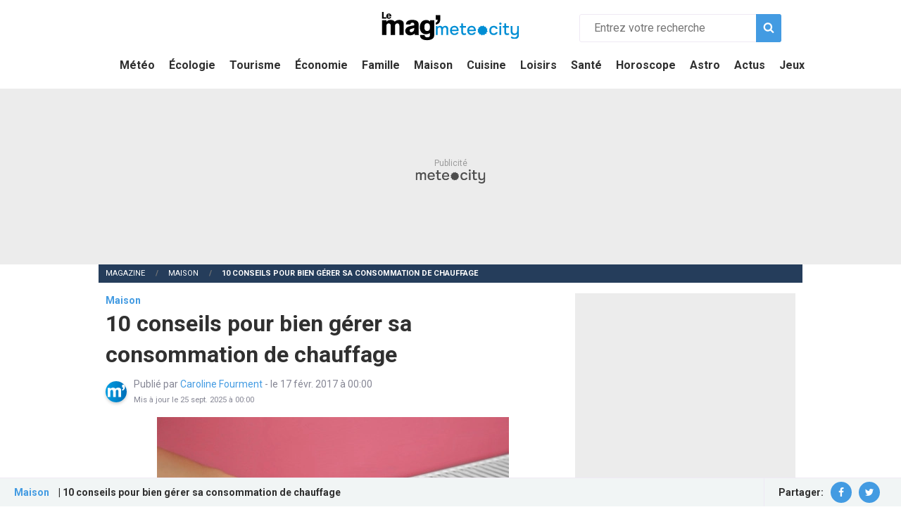

--- FILE ---
content_type: text/html; charset=UTF-8
request_url: https://magazine.meteocity.com/maison-et-jardin/10-conseils-pour-bien-gerer-sa-consommation-de-chauffage_4443
body_size: 9948
content:
<!DOCTYPE html>
<html lang="fr" dir="ltr" prefix="og: https://ogp.me/ns#">
    <head>
        <link rel="preconnect" href="https://fonts.gstatic.com" crossorigin>
        <link rel="preload" href="https://fonts.googleapis.com/css2?family=Roboto:wght@300;400;700&display=swap" as="style">
        <link rel="stylesheet" href="https://fonts.googleapis.com/css2?family=Roboto:wght@300;400;700&display=swap">
        <meta charset="utf-8" />
<meta name="description" content="1) Ayez une bonne isolation !2) Limitez au maximum les courants d&#039;air (portes, fenêtres...)3) Couvrez vos fenêtres de rideaux épais !4) Disposez des tapis sur les sols carrelés qui retiendront la chaleur.5) Maintenez à 19°C le chauffage dans les pièces à vivre (salle à manger, cuisine...)" />
<link rel="canonical" href="https://magazine.meteocity.com/maison-et-jardin/10-conseils-pour-bien-gerer-sa-consommation-de-chauffage_4443" />
<link rel="image_src" href="https://magazine.meteocity.com/sites/default/files/styles/1200px/public/migration-images/fb14f126dd2cb36c8a3a80a78bd17134.jpg" />
<meta property="og:site_name" content="Magazine Météocity" />
<meta property="og:type" content="article" />
<meta property="og:url" content="https://magazine.meteocity.com/maison-et-jardin/10-conseils-pour-bien-gerer-sa-consommation-de-chauffage_4443" />
<meta property="og:title" content="10 conseils pour bien gérer sa consommation de chauffage" />
<meta property="og:description" content="1) Ayez une bonne isolation !2) Limitez au maximum les courants d&#039;air (portes, fenêtres...)3) Couvrez vos fenêtres de rideaux épais !4) Disposez des tapis sur les sols carrelés qui retiendront la chaleur.5) Maintenez à 19°C le chauffage dans les pièces à vivre (salle à manger, cuisine...)" />
<meta property="og:image" content="https://magazine.meteocity.com/sites/default/files/styles/1200px/public/migration-images/fb14f126dd2cb36c8a3a80a78bd17134.jpg" />
<meta property="article:author" content="Caroline Fourment" />
<meta property="article:published_time" content="2017-02-17T00:00:00+0100" />
<meta property="article:modified_time" content="2025-09-25T00:00:00+02:00" />
<meta name="twitter:card" content="summary_large_image" />
<meta name="twitter:description" content="1) Ayez une bonne isolation !2) Limitez au maximum les courants d&#039;air (portes, fenêtres...)3) Couvrez vos fenêtres de rideaux épais !4) Disposez des tapis sur les sols carrelés qui retiendront la chaleur.5) Maintenez à 19°C le chauffage dans les pièces à vivre (salle à manger, cuisine...)" />
<meta name="twitter:title" content="10 conseils pour bien gérer sa consommation de chauffage" />
<meta name="twitter:url" content="https://magazine.meteocity.com/maison-et-jardin/10-conseils-pour-bien-gerer-sa-consommation-de-chauffage_4443" />
<meta name="twitter:image" content="https://magazine.meteocity.com/sites/default/files/styles/1200px/public/migration-images/fb14f126dd2cb36c8a3a80a78bd17134.jpg" />
<meta name="MobileOptimized" content="width" />
<meta name="HandheldFriendly" content="true" />
<meta name="viewport" content="width=device-width, initial-scale=1.0" />
<link rel="preload" as="image" href="https://magazine.meteocity.com/sites/default/files/styles/1200px/public/migration-images/fb14f126dd2cb36c8a3a80a78bd17134.webp" media="(min-width: 800px)" />
<link rel="preload" as="image" href="https://magazine.meteocity.com/sites/default/files/styles/800/public/migration-images/fb14f126dd2cb36c8a3a80a78bd17134.webp" media="(max-width: 799px)" />
<script  type="application/ld+json">{
    "@context": "https://schema.org",
    "@type": "NewsArticle",
    "mainEntityOfPage": {
        "@type": "WebPage",
        "@id": "https://magazine.meteocity.com/maison-et-jardin/10-conseils-pour-bien-gerer-sa-consommation-de-chauffage_4443"
    },
    "headline": "10 conseils pour bien gérer sa consommation de chauffage - Magazine Météocity",
    "datePublished": "2017-02-16T23:00:00+00:00",
    "dateModified": "2025-09-24T22:00:00+00:00",
    "author": {
        "@type": "Person",
        "name": "Caroline Fourment",
        "url": "https://magazine.meteocity.com/auteurs/caroline-f"
    },
    "publisher": {
        "@type": "Organization",
        "name": "Météocity",
        "logo": {
            "@type": "ImageObject",
            "url": "https://www.meteocity.com/build/images/organisation.jpg"
        }
    },
    "description": "1) Ayez une bonne isolation !2) Limitez au maximum les courants d'air (portes, fenêtres...)3) Couvrez vos fenêtres de rideaux épais !4) Disposez des tapis sur les sols carrelés qui retiendront la chaleur.5) Maintenez à 19°C le chauffage dans les pièces à vivre (salle à manger, cuisine...)",
    "image": [
        "https://magazine.meteocity.com/sites/default/files/styles/1200px/public/migration-images/fb14f126dd2cb36c8a3a80a78bd17134.jpg"
    ]
}</script >
<script  type="application/ld+json">{
    "@context": "https://schema.org",
    "@type": "BreadcrumbList",
    "itemListElement": [
        {
            "@type": "ListItem",
            "position": 1,
            "item": {
                "@id": "https://magazine.meteocity.com/",
                "name": "Magazine"
            }
        },
        {
            "@type": "ListItem",
            "position": 2,
            "item": {
                "@id": "https://magazine.meteocity.com/maison",
                "name": "Maison"
            }
        },
        {
            "@type": "ListItem",
            "position": 3,
            "item": {
                "@id": "https://magazine.meteocity.com/maison-et-jardin/10-conseils-pour-bien-gerer-sa-consommation-de-chauffage_4443",
                "name": "10 conseils pour bien gérer sa consommation de chauffage "
            }
        }
    ]
}</script >
<link rel="icon" href="/themes/custom/weather/img/favicon.png" type="image/png" />

        <title>10 conseils pour bien gérer sa consommation de chauffage - Magazine Météocity</title>
        <link rel="manifest" href="/manifest.json">
        <meta name="theme-color" content="#439be2">
        <link rel="apple-touch-icon" href="/themes/custom/weather/img/apple-touch-icon.png">
        <link rel="stylesheet" media="all" href="/sites/default/files/css/css_3bN77ZRCVkuKG_d8zd1yo3oXBFJ-OpMu1BLQolbWAQ4.css" />
<link rel="stylesheet" media="all" href="/sites/default/files/css/css_IhQbyqjMf1gphuS8_wD6C2kmsGIv7krxxVw5P9jRA-s.css" />


        <script>
            window.pmdConsent = window.pmdConsent || function (data) {
                (window.pmdConsent.queue = window.pmdConsent.queue || []).push(data);
            }
            window.consentCheck = function (type, callback) {
                let timer
                const checkConsent = () => {
                    if (window.pmdConsent.queue && window.pmdConsent.queue.find((item) => item.type === type)) {
                        clearTimeout(timer)
                        callback instanceof Function && callback()
                    } else if (window.pmdConsent.queue && window.pmdConsent.queue.find((item) => item.type === 'noConsentGiven')) {
                        clearTimeout(timer)
                    } else {
                        timer = setTimeout(() => {
                            requestAnimationFrame(checkConsent)
                        }, 100)
                    }
                }
                window.requestAnimationFrame(checkConsent)
            }
        </script>

        <!-- SourcePoint -->
        <script>
            var connectUrl = 'https://api-connect.meteocity.com/payment/stripe/session?';
            var redirectTo = 'redirectTo=' + encodeURIComponent(window.location.href);

            window.pmcstarter = function (instruction) {
                var callback = arguments.length > 1 && arguments[1] !== undefined ? arguments[1] : function () {};
                switch (instruction) {
                    case 'getPremiumOrderLink':
                        callback(connectUrl + redirectTo);
                        break;
                    case 'getProfile':
                        callback(false);
                        break;
                    case 'isConnected':
                        callback(false);
                        break;
                    default:
                        callback(false);
                }
            };
        </script>
        <script type="module" src="https://tra.scds.pmdstatic.net/sourcepoint/6/sourcepoint.esm.min.js"></script>

        <!-- Optiyield -->
        <script>
            window.consentCheck('allConsentGiven', function () {
                var script = document.createElement('script');
                script.defer = true;
                script.type = 'text/javascript';
                script.src = 'https://optiyield.opti-digital.com/pfc/?pubid=228216569';
                document.head.appendChild(script);
            });
        </script>

        <!-- Btloader -->
        <script>
            (function () {
                function addScript() {
                    var script = document.createElement('script');
                    script.async = true;
                    script.type = 'text/javascript';
                    script.src = 'https://btloader.com/tag?o=5644437305688064&upapi=true';
                    document.head.appendChild(script);
                }

                window.consentCheck('allConsentGiven', function () {
                    addScript();
                });

                window.consentCheck('adsConsentGiven', function () {
                    addScript();
                });
            })();
        </script>

        <!-- Core Ads -->
        <script defer src="https://tra.scds.pmdstatic.net/advertising-core/5/core-ads.js"></script>
        <script>
            function generatePageHitID() {
                function uuidv4() {
                    return ([1e7] + -1e3 + -4e3 + -8e3 + -1e11).replace(/[018]/g, function (c) {
                        return (c ^ (crypto.getRandomValues(new Uint8Array(1))[0] & (15 >> (c / 4)))).toString(16);
                    });
                };

                return 'mcy_' + uuidv4() + '_' + Math.round(+new Date()/1000);
            }

            window.dataLayer = window.dataLayer || []
            window.dataLayer.push({
    "advertisement": {
        "env": "production",
        "hasVideos": false,
        "brand": {
            "name": "Météocity",
            "abbr": "mcy",
            "domain": "meteocity.com",
            "subDomain": "magazine",
            "isPrisma": true
        },
        "page": {
            "path": "/maison-et-jardin/10-conseils-pour-bien-gerer-sa-consommation-de-chauffage_4443",
            "pageType": "Autres",
            "pageCategory": "maison",
            "author": "Caroline Fourment",
            "title": "10 conseils pour bien gérer sa consommation de chauffage ",
            "keywords": [
                "10",
                "conseils",
                "bien",
                "gérer",
                "consommation",
                "chauffage"
            ],
            "contentObjectId": "mcyART13309"
        }
    },
    "content_object_id": "mcyART13309",
    "keywords": [
        "10",
        "conseils",
        "bien",
        "gérer",
        "consommation",
        "chauffage"
    ],
    "page_category": "maison",
    "page_type": "newsArticle",
    "media_player": "widgetDailymotion"
})
            window.dataLayer.push({ pageHitID: generatePageHitID() });

            window.coreAds = window.coreAds || {};
            window.coreAds.queue = window.coreAds.queue || [];
        </script>

        <!-- Google Tag Manager -->
        <script>
            (function () {
                function addScript() {
                    (function(w,d,s,l,i){w[l]=w[l]||[];w[l].push({'gtm.start':
                          new Date().getTime(),event:'gtm.js'});var f=d.getElementsByTagName(s)[0],
                      j=d.createElement(s),dl=l!='dataLayer'?'&l='+l:'';j.async=true;j.src=
                      'https://www.googletagmanager.com/gtm.js?id='+i+dl;f.parentNode.insertBefore(j,f);
                    })(window,document,'script','dataLayer','GTM-KJZMWT2');
                }

                window.consentCheck('allConsentGiven', function () {
                    addScript();
                });

                window.consentCheck('adsConsentGiven', function () {
                    addScript();
                });
            })();
        </script>

        <!-- Matomo -->
        <script type="text/javascript">
            var _paq = window._paq || [];

            _paq.push([function() {
                var self = this;
                function getOriginalVisitorCookieTimeout() {
                    var now = new Date(),
                        nowTs = Math.round(now.getTime() / 1000),
                        visitorInfo = self.getVisitorInfo();
                    var createTs = parseInt(visitorInfo[2]);
                    var cookieTimeout = 33696000; // 13 mois en secondes
                    var originalTimeout = createTs + cookieTimeout - nowTs;
                    return originalTimeout;
                }
                this.setVisitorCookieTimeout( getOriginalVisitorCookieTimeout() );
            }]);

            /* tracker methods like "setCustomDimension" should be called before "trackPageView" */
            _paq.push(["setDocumentTitle", document.domain + "/" + document.title]);
            _paq.push(["setCookieDomain", "*.meteocity.com"]);
            _paq.push(["setDomains", ["*.meteocity.com"]]);
            _paq.push(['trackPageView']);
            _paq.push(['enableLinkTracking']);
            (function() {
                var u="//matomo.meteocity.com/";
                _paq.push(['setTrackerUrl', u+'matomo.php']);
                _paq.push(['setSiteId', '2']);
                var d=document, g=d.createElement('script'), s=d.getElementsByTagName('script')[0];
                g.type='text/javascript'; g.async=true; g.defer=true; g.src=u+'matomo.js'; s.parentNode.insertBefore(g,s);
            })();
        </script>

        <script type="application/ld+json">
            {
                "@context": "https://schema.org",
                "@type": "WebSite",
                "url": "https://magazine.meteocity.com/recherche",
                "potentialAction": {
                    "@type": "SearchAction",
                    "target": "https://magazine.meteocity.com/recherche?s={search}",
                    "query-input": "required name=search"
                }
            }
        </script>

        <script type="application/ld+json">
            {
                "@context": "https://schema.org",
                "@type": "Organization",
                "name": "Météocity",
                "url": "https://www.meteocity.com",
                "logo": {
                    "@type" : "ImageObject",
                    "url": "https://www.meteocity.com/build/images/organisation.jpg"
                }
            }
        </script>

        
    </head>
    <body class="maison">
        
          <div class="dialog-off-canvas-main-canvas" data-off-canvas-main-canvas>
    <div id="main-overlay"></div>

<div id="corps">
    <header id="main-header" >
        <div class="row align-middle pr-10 pl-10 pt-10 pb-10">
            <div id="burger-container">
                <div class="burger"></div>
            </div>
            <div class="columns small-12 large-4 large-offset-4 text-center">
                <a href="/">
                    <img width="200" height="58" src="/themes/custom/weather/img/meteo-logo.svg" alt="logo m6 météo le mag" class="official-logo">
                </a>
            </div>
            <div class="small-12 large-4 columns">
                        <span id="search-toggler" class="icon icon-search"></span>
    <form action="/recherche" method="GET" id="search-form" class="columns small-12">
        <input type="search" placeholder="Entrez votre recherche" name="s" required value="" id="input-search">
        <button type="submit" class="search-button"><span class="icon icon-search"></span></button>
    </form>


            </div>
            <div class="columns small-12">
                    <nav role="navigation">
      

<div id="menu-main-container">
                    <ul class="no-bullet m-0 menu-level-" >
                            <li >
                    <a href="/bulletin-meteo" data-drupal-link-system-path="node/24332">Météo</a>
                                    </li>
                            <li >
                    <a href="/ecologie" data-drupal-link-system-path="taxonomy/term/22">Écologie</a>
                                    </li>
                            <li >
                    <a href="/tourisme" data-drupal-link-system-path="taxonomy/term/44">Tourisme</a>
                                    </li>
                            <li >
                    <a href="/economie" data-drupal-link-system-path="taxonomy/term/16">Économie</a>
                                    </li>
                            <li >
                    <a href="/famille" data-drupal-link-system-path="taxonomy/term/13">Famille</a>
                                    </li>
                            <li >
                    <a href="/maison" data-drupal-link-system-path="taxonomy/term/7">Maison</a>
                                    </li>
                            <li >
                    <a href="/cuisine" data-drupal-link-system-path="taxonomy/term/1">Cuisine</a>
                                    </li>
                            <li >
                    <a href="/loisirs" data-drupal-link-system-path="taxonomy/term/10">Loisirs</a>
                                    </li>
                            <li >
                    <a href="/sante" data-drupal-link-system-path="taxonomy/term/4">Santé</a>
                                    </li>
                            <li >
                    <a href="/horoscope" data-drupal-link-system-path="node/23557">Horoscope</a>
                                    </li>
                            <li >
                    <a href="/astro" data-drupal-link-system-path="taxonomy/term/19">Astro</a>
                                    </li>
                            <li >
                    <a href="/actualites" data-drupal-link-system-path="taxonomy/term/25">Actus</a>
                                    </li>
                            <li >
                    <a href="http://jeux.meteocity.com">Jeux</a>
                                    </li>
                    </ul>
    
</div>


  </nav>


            </div>
        </div>
    </header>

            <div class="coreads-skin-wrapper">
                    
    
    <div class="ads-core-placeholder" id="wrapperLeaderboardTop">
        <div class="ads-core-placer" id="leaderboardTop" data-ads-core="{&quot;type&quot;:&quot;Banniere-Haute&quot;}"></div>
    </div>


        </div>
    
            <div id="site_content" class="site_content">
            <div class="bg-white">
                                        <div data-drupal-messages-fallback class="hidden"></div>
        <div class="breadcrumbs-container mb-15">
        <div class="row align-middle">
            <nav aria-label="Vous êtes ici:" role="navigation" class="columns small-12">
                <ul class="breadcrumbs">
                                            <li>
                                                            <a href="/">Magazine</a>
                                                    </li>
                                            <li>
                                                            <a href="/maison">Maison</a>
                                                    </li>
                                            <li>
                                                            <span class="show-for-sr">Actuellement: </span>10 conseils pour bien gérer sa consommation de chauffage 
                                                    </li>
                                    </ul>
            </nav>
        </div>
    </div>

    
    



                
                        <div id="node-13309">
        <div class="row">
        
                    <div class="helper-user-article hide-for-small-only">
                <div class="flex-container align-middle align-justify pr-20 pl-20">
                    <div>
                        <span class="category mr-10">Maison</span>
                        <span class="title">| 10 conseils pour bien gérer sa consommation de chauffage </span>
                    </div>
                    <div class="social-container pl-20">
                                        <ul class="no-bullet align-middle flex-container m-0 pt-5 pb-5">
            <li class="mr-10"><span class="text-bold">Partager:</span></li>
            <li class="mr-10">
                <a target="_blank" rel="noopener" href="https://www.facebook.com/sharer/sharer.php?u=https%3A%2F%2Fmagazine.meteocity.com%2Fmaison-et-jardin%2F10-conseils-pour-bien-gerer-sa-consommation-de-chauffage_4443" class="social-badge">
                    <span class="icon icon-facebook"></span>
                </a>
            </li>
            <li class="mr-10">
                <a target="_blank" rel="noopener" href="https://twitter.com/intent/tweet/?url=https%3A%2F%2Fmagazine.meteocity.com%2Fmaison-et-jardin%2F10-conseils-pour-bien-gerer-sa-consommation-de-chauffage_4443&amp;text=10+conseils+pour+bien+g%C3%A9rer+sa+consommation+de+chauffage+&amp;via=Magazine+M%C3%A9t%C3%A9ocity" class="social-badge">
                    <span class="icon icon-twitter"></span>
                </a>
            </li>
        </ul>
    

                    </div>
                </div>
            </div>
            <article class="columns small-12 large-8" id="main-content">
                                    <div class="category">Maison</div>
                
                <h1 class="mb-10">10 conseils pour bien gérer sa consommation de chauffage </h1>

                
                <div class="flex-container align-middle author-informations mb-10 mt-5">
                                            
                
                                                            
            
                        
                    
        
                            
        <picture>
                        
            
                        
            <img src="/themes/custom/weather/img/default-avatar.svg"  alt="Caroline Fourment" loading="lazy"/>
        </picture>

            
                    <span>
                        Publié par
                        <a href="/auteurs/caroline-f">                        Caroline Fourment
                        </a>                        - le 17 févr. 2017 à 00:00
                                                    <br><small>Mis à jour le 25 sept. 2025 à 00:00</small>
                                            </span>
                </div>

                <div class="header-img">
                        
        
                
    
        
    
                                                                            
                                                                        
            
                        
                                                            
                                                    
                                                                        
        
                            
        <picture>
                                        <source media="(min-width: 800px)" srcset="/sites/default/files/styles/1200px/public/migration-images/fb14f126dd2cb36c8a3a80a78bd17134.webp" type="image/webp">
            
                            <source media="(min-width: 800px)" srcset="/sites/default/files/styles/1200px/public/migration-images/fb14f126dd2cb36c8a3a80a78bd17134.jpg" type="image/jpeg">
            
                                                            <source media="(max-width: 799px)" srcset="/sites/default/files/styles/800/public/migration-images/fb14f126dd2cb36c8a3a80a78bd17134.webp" type="image/webp">
                
                <source media="(max-width: 799px)" srcset="/sites/default/files/styles/800/public/migration-images/fb14f126dd2cb36c8a3a80a78bd17134.jpg" type="image/jpeg">
            
            <img src="/sites/default/files/styles/1200px/public/migration-images/fb14f126dd2cb36c8a3a80a78bd17134.jpg"  alt="gérer consommation chauffage" width="500" height="334"/>
        </picture>

                                    <span class="img-credits">© @meteocity - shutterstock.com</span>
                        

                </div>

                
                                        
        <div class="media-container dailymotion-video-container">
                    
            <div class="video-container-video">
                <div class="dailymotion-player" id="ads-core-player-dailymotion" dailymotion-player-id="x164xi" dailymotion-video-id="" data-embed="default" data-ads-core='{"playerId":"x164xi", "playerVideoId":"", "playerPosition":"Leader", "playerProvider":"Dailymotion", "playerPartner":"Meteocity"}'>
                    <div id="dailymotion-player-video"></div>
                </div>
            </div>
            </div>



                
                
                <div class="paragraphs-content">
                                        
        
    <p>1) Ayez une bonne isolation !</p><div class="ads">    
                
    <div class="ads-core-placeholder" id="wrapperDynInfeedDesktop1">
        <div class="ads-core-placer" id="dynInfeedDesktop1" data-ads-core='{"type":"Pave-Haut2-Desktop","device":"desktop"}'></div>
    </div>
    
                
    <div class="ads-core-placeholder" id="wrapperDynInfeedMobile1">
        <div class="ads-core-placer" id="dynInfeedMobile1" data-ads-core='{"type":"Pave-Haut","device":"mobile,tablet"}'></div>
    </div>
</div><p>2) Limitez au maximum les courants d'air (portes, fenêtres...)</p><p>3) Couvrez vos fenêtres de rideaux épais !</p><p>4) Disposez des tapis sur les sols carrelés qui retiendront la chaleur.</p><p>5) Maintenez à 19°C le chauffage dans les pièces à vivre (salle à manger, cuisine...)</p><p>6) N'allumez le chauffage qu'en votre présence dans les pièces que vous utilisez plus rarement (salle bain...)</p><p>7) Eteignez le chauffage quand vous partez plusieurs jours !</p><p>8) Baissez la température en journée quand vous partez !</p><p>9) Equipez vos radiateurs de régulateurs (robinets thermostatiques) et programmateurs.</p><p>10) Entretenez régulièrement vos radiateurs (purge, poussière....) pour une utilisation optimale.</p><p><br> </p>


                </div>

                <hr>

                        <div id="trigger-outbrain-wrapper">
        <div id="trigger-outbrain"></div>
    </div>

    <div id="outbrain">
        <div class="OUTBRAIN" data-src="https://magazine.meteocity.com/maison-et-jardin/10-conseils-pour-bien-gerer-sa-consommation-de-chauffage_4443" data-widget-id="AR_2" data-ob-template="meteo"></div>
    </div>


                        
                
    <div class="ads-core-placeholder" id="wrapperPaveBasMobile">
        <div class="ads-core-placer" id="paveBasMobile" data-ads-core="{&quot;type&quot;:&quot;Pave-Bas&quot;,&quot;device&quot;:&quot;mobile,tablet&quot;}"></div>
    </div>


                            

                            

                                        <div class="mb-30 mt-30">
                                    <h3 class="mb-10">Maison: Top articles</h3>
                
                <ul class="no-bullet related-content-list mb-30">
                                            <li>
                            <a href="/maison-et-jardin/5-idees-deco-avec-des-guirlandes-lumineuses_6154" class="pt-5 pb-5">
                                5 idées déco avec des guirlandes lumineuses
                            </a>
                        </li>
                                            <li>
                            <a href="/maison-et-jardin/tout-ce-qu-il-faut-savoir-sur-le-bambou-_5033" class="pt-5 pb-5">
                                Tout ce qu&#039;il faut savoir sur le bambou !
                            </a>
                        </li>
                                            <li>
                            <a href="/maison-et-jardin/10-idees-pour-un-interieur-cocooning-cet-hiver_6155" class="pt-5 pb-5">
                                10 idées pour un intérieur cocooning cet hiver
                            </a>
                        </li>
                                            <li>
                            <a href="/maison-et-jardin/9-astuces-pour-nettoyer-facilement-sa-voiture_5292" class="pt-5 pb-5">
                                9 astuces pour nettoyer facilement sa voiture
                            </a>
                        </li>
                                            <li>
                            <a href="/maison-et-jardin/10-plantes-economes-eau_6913" class="pt-5 pb-5">
                                10 plantes qui nécessitent peu d&#039;eau
                            </a>
                        </li>
                                    </ul>
            </div>
        

                                        <div class="mb-30 mt-30">
                                    <h3 class="mb-10">Maison: Les derniers articles</h3>
                
                <ul class="no-bullet related-content-list mb-30">
                                            <li>
                            <a href="/maison-et-jardin/deboucher-une-baignoire_4300" class="pt-5 pb-5">
                                Déboucher une baignoire
                            </a>
                        </li>
                                            <li>
                            <a href="/maison/comment-construire-son-poulailler-soi-meme-30190" class="pt-5 pb-5">
                                Comment construire son poulailler soi-même ?
                            </a>
                        </li>
                                            <li>
                            <a href="/maison-et-jardin/top-10-des-plus-belles-fleurs-a-planter-dans-son-jardin_3569" class="pt-5 pb-5">
                                Top 10 des plus belles fleurs à planter dans son jardin
                            </a>
                        </li>
                                            <li>
                            <a href="/maison-et-jardin/top-5-des-plantes-insolites-qui-poussent-dans-nos-jardins_3568" class="pt-5 pb-5">
                                Top 5 des plantes insolites qui poussent dans nos jardins
                            </a>
                        </li>
                                            <li>
                            <a href="/maison-et-jardin/le-feng-shui-comment-bien-positionner-son-lit-_3699" class="pt-5 pb-5">
                                Le Feng Shui : Comment bien positionner son lit ? 
                            </a>
                        </li>
                                    </ul>
            </div>
        

            </article>
                <aside class="columns large-4" id="aside-column">
                            <div class="container-sticky">
                    <div class="psticky">
                                
                
    <div class="ads-core-placeholder" id="wrapperMpuTop">
        <div class="ads-core-placer" id="mpuTop" data-ads-core="{&quot;type&quot;:&quot;Pave-Haut&quot;,&quot;device&quot;:&quot;desktop&quot;}"></div>
    </div>


                                
    
    <div class="ads-core-placeholder" id="wrapperEspace_malin">
        <div class="ads-core-placer" id="espace_malin" data-ads-core="{&quot;type&quot;:&quot;Espace-Malin&quot;}"></div>
    </div>


                                <div id="weather-block" class="mb-30">
        <a href="https://www.meteocity.com/france" class="weather-block-link">
            <div class="block-content">
                <h2>La météo partout en France</h2>
                <p>La météo de votre ville ou de vos prochaines vacances ainsi que les alertes par département</p>
                <span class="button black">Voir la météo du jour</span>
            </div>
            <div class="block-img hide-for-small-only">
                <img src="/themes/custom/weather/img/svg/weather-block.svg" alt="La météo de votre région, de votre ville">
            </div>
        </a>
    </div>


                    </div>
                </div>
                <div class="container-sticky">
                    <div class="psticky">
                                
                
    <div class="ads-core-placeholder" id="wrapperMpuMiddle">
        <div class="ads-core-placer" id="mpuMiddle" data-ads-core="{&quot;type&quot;:&quot;Pave-Bas&quot;,&quot;device&quot;:&quot;desktop&quot;}"></div>
    </div>


                                <div id="newsletter-container" class="mb-30">
        <a href="https://www.meteocity.com/newsletter/?o=magsb">
            <div class="newsletter-content pl-10 pr-10 pt-20 pb-10 text-center">
                <img width="35" height="44" src="/themes/custom/weather/img/newsletter.svg" alt="newsletter"/>
                <span class="title mb-10">Newsletter Météocity</span>
                <p class="lead mb-20">La météo, toute l'actu et des bon plans dans votre boîte mail.</p>
                <div class="button black">Je m'inscris</div>
            </div>
        </a>
    </div>


                    </div>
                </div>
                <div class="container-sticky">
                    <div class="psticky">
                                
    
    <div class="ads-core-placeholder" id="wrapperMpuBottom">
        <div class="ads-core-placer" id="mpuBottom" data-ads-core="{&quot;type&quot;:&quot;Pave-Bas2&quot;}"></div>
    </div>


                                <div id="arkadium-block" class="mb-30">
        <h3 class="mb-10">Jeu du moment sur Météocity</h3>
        <a data-arkadium-link target="jeux">
            <img data-arkadium-image/>
            <span class="title-game" data-arkadium-name></span>
        </a>
    </div>


                    </div>
                </div>
                <div id="not-sticked">
                                            <div class="mb-30 mt-30">
                                    <h3 class="mb-10">A lire en Janvier</h3>
                
                <ul class="no-bullet related-content-list mb-30">
                                            <li>
                            <a href="/ecologie/astuces-comment-faire-pour-rester-au-chaud-cet-hiver-a-la-maison-46951" class="pt-5 pb-5">
                                Astuces : comment faire pour rester au chaud cet hiver à la maison ?
                            </a>
                        </li>
                                            <li>
                            <a href="/economie/penurie-de-pellets-ne-jetez-pas-trop-vite-votre-poele-a-granules-38836" class="pt-5 pb-5">
                                Pénurie de pellets : ne jetez pas trop vite votre poêle à granulés !
                            </a>
                        </li>
                                            <li>
                            <a href="/ecologie/4-solutions-alternatives-au-chauffage-gaz-ou-electrique-45792" class="pt-5 pb-5">
                                4 solutions alternatives au chauffage gaz ou électrique
                            </a>
                        </li>
                                            <li>
                            <a href="/maison/quelles-fleurs-acheter-en-hiver-26324" class="pt-5 pb-5">
                                Quelles fleurs acheter en hiver ?
                            </a>
                        </li>
                                    </ul>
            </div>
        

                            
    <div class="mb-30">
                
        
        <h2>Votre horoscope quotidien</h2>
        <p class="mb-10">Chaque jour, votre horoscope signe par signe</p>
        <ul class="no-bullet horoscope-list flex-container align-center wrap m-0">
                            <li class="mb-10 text-center">
                                            
                                                                <a href="/astro/belier-horoscope-du-dimanche-25-janvier-2026-96382" >
                        <img src="/themes/custom/weather/img/svg/aries.svg" class="sign-icon" alt="icône Bélier météocity le mag">
                        <div>
                            <span class="sign-name">Bélier</span>
                        </div>
                    </a>
                </li>
                            <li class="mb-10 text-center">
                                            
                                                                <a href="/astro/taureau-horoscope-du-dimanche-25-janvier-2026-96383" >
                        <img src="/themes/custom/weather/img/svg/taurus.svg" class="sign-icon" alt="icône Taureau météocity le mag">
                        <div>
                            <span class="sign-name">Taureau</span>
                        </div>
                    </a>
                </li>
                            <li class="mb-10 text-center">
                                            
                                                                <a href="/astro/gemeaux-horoscope-du-dimanche-25-janvier-2026-96384" >
                        <img src="/themes/custom/weather/img/svg/gemini.svg" class="sign-icon" alt="icône Gémeaux météocity le mag">
                        <div>
                            <span class="sign-name">Gémeaux</span>
                        </div>
                    </a>
                </li>
                            <li class="mb-10 text-center">
                                            
                                                                <a href="/astro/cancer-horoscope-du-dimanche-25-janvier-2026-96385" >
                        <img src="/themes/custom/weather/img/svg/cancer.svg" class="sign-icon" alt="icône Cancer météocity le mag">
                        <div>
                            <span class="sign-name">Cancer</span>
                        </div>
                    </a>
                </li>
                            <li class="mb-10 text-center">
                                            
                                                                <a href="/astro/lion-horoscope-du-dimanche-25-janvier-2026-96386" >
                        <img src="/themes/custom/weather/img/svg/leo.svg" class="sign-icon" alt="icône Lion météocity le mag">
                        <div>
                            <span class="sign-name">Lion</span>
                        </div>
                    </a>
                </li>
                            <li class="mb-10 text-center">
                                            
                                                                <a href="/astro/vierge-horoscope-du-dimanche-25-janvier-2026-96387" >
                        <img src="/themes/custom/weather/img/svg/virgo.svg" class="sign-icon" alt="icône Vierge météocity le mag">
                        <div>
                            <span class="sign-name">Vierge</span>
                        </div>
                    </a>
                </li>
                            <li class="mb-10 text-center">
                                            
                                                                <a href="/astro/balance-horoscope-du-dimanche-25-janvier-2026-96388" >
                        <img src="/themes/custom/weather/img/svg/libra.svg" class="sign-icon" alt="icône Balance météocity le mag">
                        <div>
                            <span class="sign-name">Balance</span>
                        </div>
                    </a>
                </li>
                            <li class="mb-10 text-center">
                                            
                                                                <a href="/astro/scorpion-horoscope-du-dimanche-25-janvier-2026-96389" >
                        <img src="/themes/custom/weather/img/svg/scorpio.svg" class="sign-icon" alt="icône Scorpion météocity le mag">
                        <div>
                            <span class="sign-name">Scorpion</span>
                        </div>
                    </a>
                </li>
                            <li class="mb-10 text-center">
                                            
                                                                <a href="/astro/sagittaire-horoscope-du-dimanche-25-janvier-2026-96390" >
                        <img src="/themes/custom/weather/img/svg/sagittarius.svg" class="sign-icon" alt="icône Sagittaire météocity le mag">
                        <div>
                            <span class="sign-name">Sagittaire</span>
                        </div>
                    </a>
                </li>
                            <li class="mb-10 text-center">
                                            
                                                                <a href="/astro/capricorne-horoscope-du-dimanche-25-janvier-2026-96391" >
                        <img src="/themes/custom/weather/img/svg/capricorn.svg" class="sign-icon" alt="icône Capricorne météocity le mag">
                        <div>
                            <span class="sign-name">Capricorne</span>
                        </div>
                    </a>
                </li>
                            <li class="mb-10 text-center">
                                            
                                                                <a href="/astro/verseau-horoscope-du-dimanche-25-janvier-2026-96392" >
                        <img src="/themes/custom/weather/img/svg/aquarius.svg" class="sign-icon" alt="icône Verseau météocity le mag">
                        <div>
                            <span class="sign-name">Verseau</span>
                        </div>
                    </a>
                </li>
                            <li class="mb-10 text-center">
                                            
                                                                <a href="/astro/poissons-horoscope-du-dimanche-25-janvier-2026-96393" >
                        <img src="/themes/custom/weather/img/svg/pisces.svg" class="sign-icon" alt="icône Poissons météocity le mag">
                        <div>
                            <span class="sign-name">Poissons</span>
                        </div>
                    </a>
                </li>
                    </ul>
    </div>


                    
                </div>
                    </aside>
    </div>
</div>




                            </div>

                                    
    
    <div class="ads-core-placeholder" id="wrapperOop">
        <div class="ads-core-placer" id="oop" data-ads-core="{&quot;type&quot;:&quot;Out-Of-Banner&quot;}"></div>
    </div>


                        
                
    <div class="ads-core-placeholder" id="wrapperOop_bis">
        <div class="ads-core-placer" id="oop_bis" data-ads-core="{&quot;type&quot;:&quot;Postitiel&quot;,&quot;device&quot;:&quot;mobile,tablet&quot;}"></div>
    </div>


                        
    
    <div class="ads-core-placeholder" id="wrapperLeaderboardBottom">
        <div class="ads-core-placer" id="leaderboardBottom" data-ads-core="{&quot;type&quot;:&quot;Footer-Web&quot;}"></div>
    </div>


                    </div>
    
    <footer id="footer" class="pt-30 pb-30">
        <div class="row">
            <div class="columns small-4 large-2">
                <a href="/">
                    <img src="/themes/custom/weather/img/meteo-logo.svg" alt="logo météocity le mag" class="official-logo">
                </a>
                <ul class="no-bullet align-middle flex-container m-0 pt-20 pb-30">
                    <li class="mr-10">
                        <a target="_blank" rel="noopener" href="https://www.facebook.com/meteocity/" class="social-badge">
                            <span class="icon icon-facebook"></span>
                        </a>
                    </li>
                    <li class="mr-10">
                        <a target="_blank" rel="noopener" href="https://twitter.com/M6meteo" class="social-badge">
                            <span class="icon icon-twitter"></span>
                        </a>
                    </li>
                </ul>

            </div>
            <div class="small-12 large-10 large-offset-0 columns">
                    <nav role="navigation">
      
<div>
    
                                <ul  class="no-bullet menu-level-0">
                                    <li>
                                                    <span>À Propos</span>
                                                                                                        <ul  class="no-bullet menu-level-1">
                                    <li>
                                                    <a href="/le-site/mentions-legales" data-drupal-link-system-path="node/23605">Mentions légales &amp; préférences cookies</a>
                                                                    </li>
                                    <li>
                                                    <a href="https://rgpd.digitalprismatech.com/charte-confidentialite-dpp.pdf">Charte de confidentialité et cookies</a>
                                                                    </li>
                                    <li>
                                                    <a href="" id="CMPOpen">Préférence cookies</a>
                                                                    </li>
                                    <li>
                                                    <a href="/le-site/contact" data-drupal-link-system-path="node/23779">Nous contacter</a>
                                                                    </li>
                                    <li>
                                                    <a href="https://www.meteocity.com/france">Prévisions météo en France</a>
                                                                    </li>
                                    <li>
                                                    <a href="/cagnotte" data-drupal-link-system-path="node/23554">La cagnotte</a>
                                                                    </li>
                                    <li>
                                                    <a href="https://jeux.meteocity.com">Jouer avec Météocity</a>
                                                                    </li>
                                    <li>
                                                    <a href="/bulletin-meteo" data-drupal-link-system-path="node/24332">Bulletin météo en vidéo</a>
                                                                    </li>
                            </ul>
            
                                            </li>
                                    <li>
                                                    <a href="/phenomenes-climatiques" data-drupal-link-system-path="taxonomy/term/244">Phénomènes climatiques</a>
                                                                                                        <ul  class="no-bullet menu-level-1">
                                    <li>
                                                    <a href="/phenomenes-climatiques/aurores-boreales" data-drupal-link-system-path="taxonomy/term/251">Aurores Boréales</a>
                                                                    </li>
                                    <li>
                                                    <a href="/phenomenes-climatiques/neige" data-drupal-link-system-path="taxonomy/term/252">Chutes de neige</a>
                                                                    </li>
                                    <li>
                                                    <a href="/phenomenes-climatiques/feu" data-drupal-link-system-path="taxonomy/term/258">Feux</a>
                                                                    </li>
                                    <li>
                                                    <a href="/phenomenes-climatiques/inondation" data-drupal-link-system-path="taxonomy/term/257">Inondations</a>
                                                                    </li>
                                    <li>
                                                    <a href="/phenomenes-climatiques/meteorites" data-drupal-link-system-path="taxonomy/term/263">Météorites</a>
                                                                    </li>
                                    <li>
                                                    <a href="/phenomenes-climatiques/orages" data-drupal-link-system-path="taxonomy/term/250">Orages</a>
                                                                    </li>
                                    <li>
                                                    <a href="/phenomenes-climatiques/ouragans" data-drupal-link-system-path="taxonomy/term/243">Ouragans</a>
                                                                    </li>
                                    <li>
                                                    <a href="/phenomenes-climatiques/pollution" data-drupal-link-system-path="taxonomy/term/262">Pollution</a>
                                                                    </li>
                                    <li>
                                                    <a href="/phenomenes-climatiques/rechauffement-climatique" data-drupal-link-system-path="taxonomy/term/249">Réchauffement climatique</a>
                                                                    </li>
                                    <li>
                                                    <a href="/phenomenes-climatiques/seisme" data-drupal-link-system-path="taxonomy/term/260">Séismes / Tremblements de terre</a>
                                                                    </li>
                                    <li>
                                                    <a href="/phenomenes-climatiques/tornades" data-drupal-link-system-path="taxonomy/term/261">Tornades</a>
                                                                    </li>
                            </ul>
            
                                            </li>
                                    <li>
                                                    <span>Météo en France</span>
                                                                                                        <ul  class="no-bullet menu-level-1">
                                    <li>
                                                    <a href="https://www.meteocity.com/france/paris-v2988507">Météo Paris</a>
                                                                    </li>
                                    <li>
                                                    <a href="https://www.meteocity.com/france/lyon-v2996944">Météo Lyon</a>
                                                                    </li>
                                    <li>
                                                    <a href="https://www.meteocity.com/france/lille-v2998324">Météo Lille</a>
                                                                    </li>
                                    <li>
                                                    <a href="https://www.meteocity.com/france/marseille-v2995469">Météo Marseille</a>
                                                                    </li>
                                    <li>
                                                    <a href="https://www.meteocity.com/france/bordeaux-v3031582">Météo Bordeaux</a>
                                                                    </li>
                                    <li>
                                                    <a href="https://www.meteocity.com/france/nantes-v2990969">Météo Nantes</a>
                                                                    </li>
                                    <li>
                                                    <a href="https://www.meteocity.com/france/orleans-v2989317">Météo Orléans</a>
                                                                    </li>
                                    <li>
                                                    <a href="https://www.meteocity.com/france/strasbourg-v2973783">Météo Strasbourg</a>
                                                                    </li>
                                    <li>
                                                    <a href="https://www.meteocity.com/france/poitiers-v2986495">Météo Poitiers</a>
                                                                    </li>
                                    <li>
                                                    <a href="https://www.meteocity.com/france/rennes-v2983990">Météo Rennes</a>
                                                                    </li>
                            </ul>
            
                                            </li>
                                    <li>
                                                    <span>Destinations tendances</span>
                                                                                                        <ul  class="no-bullet menu-level-1">
                                    <li>
                                                    <a href="https://www.meteocity.com/france/rouen-v2982652">Météo à Rouen</a>
                                                                    </li>
                                    <li>
                                                    <a href="https://www.meteocity.com/france/le-mans-v3003603">Météo au Mans</a>
                                                                    </li>
                                    <li>
                                                    <a href="https://www.meteocity.com/france/caen-v3029241">Météo à Caen</a>
                                                                    </li>
                                    <li>
                                                    <a href="https://www.meteocity.com/france/chamonix-mont-blanc-v3027301">Météo à Chamonix</a>
                                                                    </li>
                                    <li>
                                                    <a href="https://www.meteocity.com/france/dijon-v3021372">Météo à Dijon</a>
                                                                    </li>
                                    <li>
                                                    <a href="https://www.meteocity.com/france/metz-v2994160">Météo à Metz</a>
                                                                    </li>
                                    <li>
                                                    <a href="https://www.meteocity.com/france/montpellier-v2992166">Météo à Montpellier</a>
                                                                    </li>
                                    <li>
                                                    <a href="https://www.meteocity.com/france/nancy-v2990999">Météo à Nancy</a>
                                                                    </li>
                                    <li>
                                                    <a href="https://www.meteocity.com/france/toulouse-v2972315">Météo à Toulouse</a>
                                                                    </li>
                                    <li>
                                                    <a href="https://www.meteocity.com/france/la-rochelle-v3006787">météo à La Rochelle</a>
                                                                    </li>
                            </ul>
            
                                            </li>
                            </ul>
            
</div>

  </nav>


            </div>
            <div class="small-12 columns">
                    <nav role="navigation">
      
<div class="partners-container">
    <div class="partners-container">
        <div class="groupe-prisma">
            <div class="title-border">
                <a target="_blank" rel="noopener" href="https://www.prismamedia.com/">
                    <img width="120" height="30" src="/themes/custom/weather/img/svg/prismamedia.svg" alt="groupe Prisma">
                </a>
            </div>
        </div>
                                <ul class="partners flex-container wrap align-center no-bullet m-0 pt-10">
                                    <li>
                        <a href="https://www.meteocity.com">Météocity</a>
                    </li>
                                    <li>
                        <a href="https://www.fourchette-et-bikini.fr">Fourchette &amp; Bikini</a>
                    </li>
                                    <li>
                        <a href="https://www.deco.fr">Déco.fr</a>
                    </li>
                                    <li>
                        <a href="https://www.cuisineaz.com">Cuisine AZ</a>
                    </li>
                                    <li>
                        <a href="https://www.passeportsante.net">Passeport Santé</a>
                    </li>
                                    <li>
                        <a href="https://www.croq-kilos.com">Croq&#039;Kilos</a>
                    </li>
                                    <li>
                        <a href="https://www.turbo.fr">Turbo.fr</a>
                    </li>
                                    <li>
                        <a href="https://www.maganimo.com/">Maganimo</a>
                    </li>
                            </ul>
            

    </div>

  </nav>


            </div>
        </div>
    </footer>
</div>


  </div>

        
        <script type="application/json" data-drupal-selector="drupal-settings-json">{"path":{"baseUrl":"\/","scriptPath":null,"pathPrefix":"","currentPath":"node\/13309","currentPathIsAdmin":false,"isFront":false,"currentLanguage":"en"},"pluralDelimiter":"\u0003","suppressDeprecationErrors":true,"statistics":{"data":{"nid":"13309"},"url":"\/core\/modules\/statistics\/statistics.php"},"user":{"uid":0,"permissionsHash":"fea7967164c87c90c8b43a96a52cd81029bd1fcea817f2410822e14ceb986707"}}</script>
<script src="/sites/default/files/js/js_py2Ngd1rL91a7979IHA_NRITsy73IfSFYwYf0VgHfMo.js"></script>

    </body>
</html>


--- FILE ---
content_type: text/css
request_url: https://magazine.meteocity.com/sites/default/files/css/css_IhQbyqjMf1gphuS8_wD6C2kmsGIv7krxxVw5P9jRA-s.css
body_size: 12521
content:
.tns-outer{padding:0 !important}.tns-outer [hidden]{display:none !important}.tns-outer [aria-controls],.tns-outer [data-action]{cursor:pointer}.tns-slider{-webkit-transition:all 0s;transition:all 0s}.tns-slider>.tns-item{-webkit-box-sizing:border-box;box-sizing:border-box}.tns-horizontal.tns-subpixel{white-space:nowrap}.tns-horizontal.tns-subpixel>.tns-item{display:inline-block;vertical-align:top;white-space:normal}.tns-horizontal.tns-no-subpixel:after{content:"";display:table;clear:both}.tns-horizontal.tns-no-subpixel>.tns-item{float:left}.tns-horizontal.tns-carousel.tns-no-subpixel>.tns-item{margin-right:-100%}.tns-no-calc{position:relative;left:0}.tns-gallery{position:relative;left:0;min-height:1px}.tns-gallery>.tns-item{position:absolute;left:-100%;-webkit-transition:transform 0s,opacity 0s;-webkit-transition:opacity 0s,-webkit-transform 0s;transition:opacity 0s,-webkit-transform 0s;transition:transform 0s,opacity 0s;transition:transform 0s,opacity 0s,-webkit-transform 0s}.tns-gallery>.tns-slide-active{position:relative;left:auto !important}.tns-gallery>.tns-moving{-webkit-transition:all .25s;transition:all .25s}.tns-autowidth{display:inline-block}.tns-lazy-img{-webkit-transition:opacity .6s;transition:opacity .6s;opacity:.6}.tns-lazy-img.tns-complete{opacity:1}.tns-ah{-webkit-transition:height 0s;transition:height 0s}.tns-ovh{overflow:hidden}.tns-visually-hidden{position:absolute;left:-10000em}.tns-transparent{opacity:0;visibility:hidden}.tns-fadeIn{opacity:1;filter:alpha(opacity=100);z-index:0}.tns-normal,.tns-fadeOut{opacity:0;filter:alpha(opacity=0);z-index:-1}.tns-vpfix{white-space:nowrap}.tns-vpfix>div,.tns-vpfix>li{display:inline-block}.tns-t-subp2{margin:0 auto;width:310px;position:relative;height:10px;overflow:hidden}.tns-t-ct{width:2333.3333333333%;width:calc(100%*70/3);position:absolute;right:0}.tns-t-ct:after{content:"";display:table;clear:both}.tns-t-ct>div{width:1.4285714286%;width:calc(100%/70);height:10px;float:left}html{line-height:1.15;-webkit-text-size-adjust:100%}body{margin:0}h1{font-size:2em;margin:.67em 0}hr{-webkit-box-sizing:content-box;box-sizing:content-box;height:0;overflow:visible}pre{font-family:monospace,monospace;font-size:1em}a{background-color:rgba(0,0,0,0)}abbr[title]{border-bottom:0;text-decoration:underline;-webkit-text-decoration:underline dotted;text-decoration:underline dotted}b,strong{font-weight:bolder}code,kbd,samp{font-family:monospace,monospace;font-size:1em}small{font-size:80%}sub,sup{font-size:75%;line-height:0;position:relative;vertical-align:baseline}sub{bottom:-0.25em}sup{top:-0.5em}img{border-style:none}button,input,optgroup,select,textarea{font-family:inherit;font-size:100%;line-height:1.15;margin:0}button,input{overflow:visible}button,select{text-transform:none}button,[type=button],[type=reset],[type=submit]{-webkit-appearance:button}button::-moz-focus-inner,[type=button]::-moz-focus-inner,[type=reset]::-moz-focus-inner,[type=submit]::-moz-focus-inner{border-style:none;padding:0}button:-moz-focusring,[type=button]:-moz-focusring,[type=reset]:-moz-focusring,[type=submit]:-moz-focusring{outline:1px dotted ButtonText}fieldset{padding:.35em .75em .625em}legend{-webkit-box-sizing:border-box;box-sizing:border-box;color:inherit;display:table;max-width:100%;padding:0;white-space:normal}progress{vertical-align:baseline}textarea{overflow:auto}[type=checkbox],[type=radio]{-webkit-box-sizing:border-box;box-sizing:border-box;padding:0}[type=number]::-webkit-inner-spin-button,[type=number]::-webkit-outer-spin-button{height:auto}[type=search]{-webkit-appearance:textfield;outline-offset:-2px}[type=search]::-webkit-search-decoration{-webkit-appearance:none}::-webkit-file-upload-button{-webkit-appearance:button;font:inherit}details{display:block}summary{display:list-item}template{display:none}[hidden]{display:none}[data-whatintent=mouse] *,[data-whatintent=mouse] *:focus,[data-whatintent=touch] *,[data-whatintent=touch] *:focus,[data-whatinput=mouse] *,[data-whatinput=mouse] *:focus,[data-whatinput=touch] *,[data-whatinput=touch] *:focus{outline:none}[draggable=false]{-webkit-touch-callout:none;-webkit-user-select:none}.foundation-mq{font-family:"small=0em&medium=40em&large=64em&xlarge=75em&xxlarge=90em"}html{-webkit-box-sizing:border-box;box-sizing:border-box;font-size:100%}*,*::before,*::after{-webkit-box-sizing:inherit;box-sizing:inherit}body{margin:0;padding:0;background:#fff;font-family:"Roboto",sans-serif;font-weight:normal;line-height:1.5;color:#484848;-webkit-font-smoothing:antialiased;-moz-osx-font-smoothing:grayscale}img{display:inline-block;vertical-align:middle;max-width:100%;height:auto;-ms-interpolation-mode:bicubic}textarea{height:auto;min-height:50px;border-radius:0}select{-webkit-box-sizing:border-box;box-sizing:border-box;width:100%;border-radius:0}.map_canvas img,.map_canvas embed,.map_canvas object,.mqa-display img,.mqa-display embed,.mqa-display object{max-width:none !important}button{padding:0;-webkit-appearance:none;-moz-appearance:none;appearance:none;border:0;border-radius:0;background:rgba(0,0,0,0);line-height:1;cursor:auto}[data-whatinput=mouse] button{outline:0}pre{overflow:auto;-webkit-overflow-scrolling:touch}button,input,optgroup,select,textarea{font-family:inherit}.is-visible{display:block !important}.is-hidden{display:none !important}.row{max-width:62.5rem;margin-right:auto;margin-left:auto;display:-webkit-box;display:-ms-flexbox;display:flex;-webkit-box-orient:horizontal;-webkit-box-direction:normal;-ms-flex-flow:row wrap;flex-flow:row wrap}.row .row{margin-right:-.625rem;margin-left:-.625rem}@media print,screen and (min-width:40em){.row .row{margin-right:-.625rem;margin-left:-.625rem}}@media print,screen and (min-width:64em){.row .row{margin-right:-.625rem;margin-left:-.625rem}}.row .row.collapse{margin-right:0;margin-left:0}.row.expanded{max-width:none}.row.expanded .row{margin-right:auto;margin-left:auto}.row:not(.expanded) .row{max-width:none}.row.collapse>.column,.row.collapse>.columns{padding-right:0;padding-left:0}.row.is-collapse-child,.row.collapse>.column>.row,.row.collapse>.columns>.row{margin-right:0;margin-left:0}.column,.columns{-webkit-box-flex:1;-ms-flex:1 1 0px;flex:1 1 0px;padding-right:.625rem;padding-left:.625rem;min-width:0}@media print,screen and (min-width:40em){.column,.columns{padding-right:.625rem;padding-left:.625rem}}.column.row.row,.row.row.columns{float:none;display:block}.row .column.row.row,.row .row.row.columns{margin-right:0;margin-left:0;padding-right:0;padding-left:0}.small-1{-webkit-box-flex:0;-ms-flex:0 0 8.3333333333%;flex:0 0 8.3333333333%;max-width:8.3333333333%}.small-offset-0{margin-left:0%}.small-2{-webkit-box-flex:0;-ms-flex:0 0 16.6666666667%;flex:0 0 16.6666666667%;max-width:16.6666666667%}.small-offset-1{margin-left:8.3333333333%}.small-3{-webkit-box-flex:0;-ms-flex:0 0 25%;flex:0 0 25%;max-width:25%}.small-offset-2{margin-left:16.6666666667%}.small-4,.horoscope-list li{-webkit-box-flex:0;-ms-flex:0 0 33.3333333333%;flex:0 0 33.3333333333%;max-width:33.3333333333%}.small-offset-3{margin-left:25%}.small-5{-webkit-box-flex:0;-ms-flex:0 0 41.6666666667%;flex:0 0 41.6666666667%;max-width:41.6666666667%}.small-offset-4{margin-left:33.3333333333%}.small-6{-webkit-box-flex:0;-ms-flex:0 0 50%;flex:0 0 50%;max-width:50%}.small-offset-5{margin-left:41.6666666667%}.small-7{-webkit-box-flex:0;-ms-flex:0 0 58.3333333333%;flex:0 0 58.3333333333%;max-width:58.3333333333%}.small-offset-6{margin-left:50%}.small-8{-webkit-box-flex:0;-ms-flex:0 0 66.6666666667%;flex:0 0 66.6666666667%;max-width:66.6666666667%}.small-offset-7{margin-left:58.3333333333%}.small-9{-webkit-box-flex:0;-ms-flex:0 0 75%;flex:0 0 75%;max-width:75%}.small-offset-8{margin-left:66.6666666667%}.small-10{-webkit-box-flex:0;-ms-flex:0 0 83.3333333333%;flex:0 0 83.3333333333%;max-width:83.3333333333%}.small-offset-9{margin-left:75%}.small-11{-webkit-box-flex:0;-ms-flex:0 0 91.6666666667%;flex:0 0 91.6666666667%;max-width:91.6666666667%}.small-offset-10{margin-left:83.3333333333%}.small-12{-webkit-box-flex:0;-ms-flex:0 0 100%;flex:0 0 100%;max-width:100%}.small-offset-11{margin-left:91.6666666667%}.small-up-1{-ms-flex-wrap:wrap;flex-wrap:wrap}.small-up-1>.column,.small-up-1>.columns{-webkit-box-flex:0;-ms-flex:0 0 100%;flex:0 0 100%;max-width:100%}.small-up-2{-ms-flex-wrap:wrap;flex-wrap:wrap}.small-up-2>.column,.small-up-2>.columns{-webkit-box-flex:0;-ms-flex:0 0 50%;flex:0 0 50%;max-width:50%}.small-up-3{-ms-flex-wrap:wrap;flex-wrap:wrap}.small-up-3>.column,.small-up-3>.columns{-webkit-box-flex:0;-ms-flex:0 0 33.3333333333%;flex:0 0 33.3333333333%;max-width:33.3333333333%}.small-up-4{-ms-flex-wrap:wrap;flex-wrap:wrap}.small-up-4>.column,.small-up-4>.columns{-webkit-box-flex:0;-ms-flex:0 0 25%;flex:0 0 25%;max-width:25%}.small-up-5{-ms-flex-wrap:wrap;flex-wrap:wrap}.small-up-5>.column,.small-up-5>.columns{-webkit-box-flex:0;-ms-flex:0 0 20%;flex:0 0 20%;max-width:20%}.small-up-6{-ms-flex-wrap:wrap;flex-wrap:wrap}.small-up-6>.column,.small-up-6>.columns{-webkit-box-flex:0;-ms-flex:0 0 16.6666666667%;flex:0 0 16.6666666667%;max-width:16.6666666667%}.small-up-7{-ms-flex-wrap:wrap;flex-wrap:wrap}.small-up-7>.column,.small-up-7>.columns{-webkit-box-flex:0;-ms-flex:0 0 14.2857142857%;flex:0 0 14.2857142857%;max-width:14.2857142857%}.small-up-8{-ms-flex-wrap:wrap;flex-wrap:wrap}.small-up-8>.column,.small-up-8>.columns{-webkit-box-flex:0;-ms-flex:0 0 12.5%;flex:0 0 12.5%;max-width:12.5%}.small-collapse>.column,.small-collapse>.columns{padding-right:0;padding-left:0}.small-uncollapse>.column,.small-uncollapse>.columns{padding-right:.625rem;padding-left:.625rem}@media print,screen and (min-width:40em){.medium-1{-webkit-box-flex:0;-ms-flex:0 0 8.3333333333%;flex:0 0 8.3333333333%;max-width:8.3333333333%}.medium-offset-0{margin-left:0%}.medium-2{-webkit-box-flex:0;-ms-flex:0 0 16.6666666667%;flex:0 0 16.6666666667%;max-width:16.6666666667%}.medium-offset-1{margin-left:8.3333333333%}.medium-3{-webkit-box-flex:0;-ms-flex:0 0 25%;flex:0 0 25%;max-width:25%}.medium-offset-2{margin-left:16.6666666667%}.medium-4{-webkit-box-flex:0;-ms-flex:0 0 33.3333333333%;flex:0 0 33.3333333333%;max-width:33.3333333333%}.medium-offset-3{margin-left:25%}.medium-5{-webkit-box-flex:0;-ms-flex:0 0 41.6666666667%;flex:0 0 41.6666666667%;max-width:41.6666666667%}.medium-offset-4{margin-left:33.3333333333%}.medium-6{-webkit-box-flex:0;-ms-flex:0 0 50%;flex:0 0 50%;max-width:50%}.medium-offset-5{margin-left:41.6666666667%}.medium-7{-webkit-box-flex:0;-ms-flex:0 0 58.3333333333%;flex:0 0 58.3333333333%;max-width:58.3333333333%}.medium-offset-6{margin-left:50%}.medium-8{-webkit-box-flex:0;-ms-flex:0 0 66.6666666667%;flex:0 0 66.6666666667%;max-width:66.6666666667%}.medium-offset-7{margin-left:58.3333333333%}.medium-9{-webkit-box-flex:0;-ms-flex:0 0 75%;flex:0 0 75%;max-width:75%}.medium-offset-8{margin-left:66.6666666667%}.medium-10{-webkit-box-flex:0;-ms-flex:0 0 83.3333333333%;flex:0 0 83.3333333333%;max-width:83.3333333333%}.medium-offset-9{margin-left:75%}.medium-11{-webkit-box-flex:0;-ms-flex:0 0 91.6666666667%;flex:0 0 91.6666666667%;max-width:91.6666666667%}.medium-offset-10{margin-left:83.3333333333%}.medium-12{-webkit-box-flex:0;-ms-flex:0 0 100%;flex:0 0 100%;max-width:100%}.medium-offset-11{margin-left:91.6666666667%}.medium-up-1{-ms-flex-wrap:wrap;flex-wrap:wrap}.medium-up-1>.column,.medium-up-1>.columns{-webkit-box-flex:0;-ms-flex:0 0 100%;flex:0 0 100%;max-width:100%}.medium-up-2{-ms-flex-wrap:wrap;flex-wrap:wrap}.medium-up-2>.column,.medium-up-2>.columns{-webkit-box-flex:0;-ms-flex:0 0 50%;flex:0 0 50%;max-width:50%}.medium-up-3{-ms-flex-wrap:wrap;flex-wrap:wrap}.medium-up-3>.column,.medium-up-3>.columns{-webkit-box-flex:0;-ms-flex:0 0 33.3333333333%;flex:0 0 33.3333333333%;max-width:33.3333333333%}.medium-up-4{-ms-flex-wrap:wrap;flex-wrap:wrap}.medium-up-4>.column,.medium-up-4>.columns{-webkit-box-flex:0;-ms-flex:0 0 25%;flex:0 0 25%;max-width:25%}.medium-up-5{-ms-flex-wrap:wrap;flex-wrap:wrap}.medium-up-5>.column,.medium-up-5>.columns{-webkit-box-flex:0;-ms-flex:0 0 20%;flex:0 0 20%;max-width:20%}.medium-up-6{-ms-flex-wrap:wrap;flex-wrap:wrap}.medium-up-6>.column,.medium-up-6>.columns{-webkit-box-flex:0;-ms-flex:0 0 16.6666666667%;flex:0 0 16.6666666667%;max-width:16.6666666667%}.medium-up-7{-ms-flex-wrap:wrap;flex-wrap:wrap}.medium-up-7>.column,.medium-up-7>.columns{-webkit-box-flex:0;-ms-flex:0 0 14.2857142857%;flex:0 0 14.2857142857%;max-width:14.2857142857%}.medium-up-8{-ms-flex-wrap:wrap;flex-wrap:wrap}.medium-up-8>.column,.medium-up-8>.columns{-webkit-box-flex:0;-ms-flex:0 0 12.5%;flex:0 0 12.5%;max-width:12.5%}}@media print,screen and (min-width:40em)and (min-width:40em){.medium-expand{-webkit-box-flex:1;-ms-flex:1 1 0px;flex:1 1 0px}}.row.medium-unstack>.column,.row.medium-unstack>.columns{-webkit-box-flex:0;-ms-flex:0 0 100%;flex:0 0 100%}@media print,screen and (min-width:40em){.row.medium-unstack>.column,.row.medium-unstack>.columns{-webkit-box-flex:1;-ms-flex:1 1 0px;flex:1 1 0px}.medium-collapse>.column,.medium-collapse>.columns{padding-right:0;padding-left:0}.medium-uncollapse>.column,.medium-uncollapse>.columns{padding-right:.625rem;padding-left:.625rem}}@media print,screen and (min-width:64em){.large-1{-webkit-box-flex:0;-ms-flex:0 0 8.3333333333%;flex:0 0 8.3333333333%;max-width:8.3333333333%}.large-offset-0{margin-left:0%}.large-2,.horoscope-list li{-webkit-box-flex:0;-ms-flex:0 0 16.6666666667%;flex:0 0 16.6666666667%;max-width:16.6666666667%}.large-offset-1{margin-left:8.3333333333%}.large-3,aside .horoscope-list li{-webkit-box-flex:0;-ms-flex:0 0 25%;flex:0 0 25%;max-width:25%}.large-offset-2{margin-left:16.6666666667%}.large-4{-webkit-box-flex:0;-ms-flex:0 0 33.3333333333%;flex:0 0 33.3333333333%;max-width:33.3333333333%}.large-offset-3{margin-left:25%}.large-5{-webkit-box-flex:0;-ms-flex:0 0 41.6666666667%;flex:0 0 41.6666666667%;max-width:41.6666666667%}.large-offset-4{margin-left:33.3333333333%}.large-6{-webkit-box-flex:0;-ms-flex:0 0 50%;flex:0 0 50%;max-width:50%}.large-offset-5{margin-left:41.6666666667%}.large-7{-webkit-box-flex:0;-ms-flex:0 0 58.3333333333%;flex:0 0 58.3333333333%;max-width:58.3333333333%}.large-offset-6{margin-left:50%}.large-8{-webkit-box-flex:0;-ms-flex:0 0 66.6666666667%;flex:0 0 66.6666666667%;max-width:66.6666666667%}.large-offset-7{margin-left:58.3333333333%}.large-9{-webkit-box-flex:0;-ms-flex:0 0 75%;flex:0 0 75%;max-width:75%}.large-offset-8{margin-left:66.6666666667%}.large-10{-webkit-box-flex:0;-ms-flex:0 0 83.3333333333%;flex:0 0 83.3333333333%;max-width:83.3333333333%}.large-offset-9{margin-left:75%}.large-11{-webkit-box-flex:0;-ms-flex:0 0 91.6666666667%;flex:0 0 91.6666666667%;max-width:91.6666666667%}.large-offset-10{margin-left:83.3333333333%}.large-12{-webkit-box-flex:0;-ms-flex:0 0 100%;flex:0 0 100%;max-width:100%}.large-offset-11{margin-left:91.6666666667%}.large-up-1{-ms-flex-wrap:wrap;flex-wrap:wrap}.large-up-1>.column,.large-up-1>.columns{-webkit-box-flex:0;-ms-flex:0 0 100%;flex:0 0 100%;max-width:100%}.large-up-2{-ms-flex-wrap:wrap;flex-wrap:wrap}.large-up-2>.column,.large-up-2>.columns{-webkit-box-flex:0;-ms-flex:0 0 50%;flex:0 0 50%;max-width:50%}.large-up-3{-ms-flex-wrap:wrap;flex-wrap:wrap}.large-up-3>.column,.large-up-3>.columns{-webkit-box-flex:0;-ms-flex:0 0 33.3333333333%;flex:0 0 33.3333333333%;max-width:33.3333333333%}.large-up-4{-ms-flex-wrap:wrap;flex-wrap:wrap}.large-up-4>.column,.large-up-4>.columns{-webkit-box-flex:0;-ms-flex:0 0 25%;flex:0 0 25%;max-width:25%}.large-up-5{-ms-flex-wrap:wrap;flex-wrap:wrap}.large-up-5>.column,.large-up-5>.columns{-webkit-box-flex:0;-ms-flex:0 0 20%;flex:0 0 20%;max-width:20%}.large-up-6{-ms-flex-wrap:wrap;flex-wrap:wrap}.large-up-6>.column,.large-up-6>.columns{-webkit-box-flex:0;-ms-flex:0 0 16.6666666667%;flex:0 0 16.6666666667%;max-width:16.6666666667%}.large-up-7{-ms-flex-wrap:wrap;flex-wrap:wrap}.large-up-7>.column,.large-up-7>.columns{-webkit-box-flex:0;-ms-flex:0 0 14.2857142857%;flex:0 0 14.2857142857%;max-width:14.2857142857%}.large-up-8{-ms-flex-wrap:wrap;flex-wrap:wrap}.large-up-8>.column,.large-up-8>.columns{-webkit-box-flex:0;-ms-flex:0 0 12.5%;flex:0 0 12.5%;max-width:12.5%}}@media print,screen and (min-width:64em)and (min-width:64em){.large-expand{-webkit-box-flex:1;-ms-flex:1 1 0px;flex:1 1 0px}}.row.large-unstack>.column,.row.large-unstack>.columns{-webkit-box-flex:0;-ms-flex:0 0 100%;flex:0 0 100%}@media print,screen and (min-width:64em){.row.large-unstack>.column,.row.large-unstack>.columns{-webkit-box-flex:1;-ms-flex:1 1 0px;flex:1 1 0px}.large-collapse>.column,.large-collapse>.columns{padding-right:0;padding-left:0}.large-uncollapse>.column,.large-uncollapse>.columns{padding-right:.625rem;padding-left:.625rem}}.shrink{-webkit-box-flex:0;-ms-flex:0 0 auto;flex:0 0 auto;max-width:100%}.column-block{margin-bottom:1.25rem}.column-block>:last-child{margin-bottom:0}@media print,screen and (min-width:40em){.column-block{margin-bottom:1.25rem}.column-block>:last-child{margin-bottom:0}}.align-left{-webkit-box-pack:start;-ms-flex-pack:start;justify-content:flex-start}.align-right{-webkit-box-pack:end;-ms-flex-pack:end;justify-content:flex-end}.align-center{-webkit-box-pack:center;-ms-flex-pack:center;justify-content:center}.align-justify{-webkit-box-pack:justify;-ms-flex-pack:justify;justify-content:space-between}.align-spaced{-ms-flex-pack:distribute;justify-content:space-around}.align-left.vertical.menu>li>a{-webkit-box-pack:start;-ms-flex-pack:start;justify-content:flex-start}.align-right.vertical.menu>li>a{-webkit-box-pack:end;-ms-flex-pack:end;justify-content:flex-end}.align-center.vertical.menu>li>a{-webkit-box-pack:center;-ms-flex-pack:center;justify-content:center}.align-top{-webkit-box-align:start;-ms-flex-align:start;align-items:flex-start}.align-self-top{-ms-flex-item-align:start;align-self:flex-start}.align-bottom{-webkit-box-align:end;-ms-flex-align:end;align-items:flex-end}.align-self-bottom{-ms-flex-item-align:end;align-self:flex-end}.align-middle{-webkit-box-align:center;-ms-flex-align:center;align-items:center}.align-self-middle{-ms-flex-item-align:center;align-self:center}.align-stretch{-webkit-box-align:stretch;-ms-flex-align:stretch;align-items:stretch}.align-self-stretch{-ms-flex-item-align:stretch;align-self:stretch}.align-center-middle{-webkit-box-pack:center;-ms-flex-pack:center;justify-content:center;-webkit-box-align:center;-ms-flex-align:center;align-items:center;-ms-flex-line-pack:center;align-content:center}.small-order-1{-webkit-box-ordinal-group:2;-ms-flex-order:1;order:1}.small-order-2{-webkit-box-ordinal-group:3;-ms-flex-order:2;order:2}.small-order-3{-webkit-box-ordinal-group:4;-ms-flex-order:3;order:3}.small-order-4{-webkit-box-ordinal-group:5;-ms-flex-order:4;order:4}.small-order-5{-webkit-box-ordinal-group:6;-ms-flex-order:5;order:5}.small-order-6{-webkit-box-ordinal-group:7;-ms-flex-order:6;order:6}@media print,screen and (min-width:40em){.medium-order-1{-webkit-box-ordinal-group:2;-ms-flex-order:1;order:1}.medium-order-2{-webkit-box-ordinal-group:3;-ms-flex-order:2;order:2}.medium-order-3{-webkit-box-ordinal-group:4;-ms-flex-order:3;order:3}.medium-order-4{-webkit-box-ordinal-group:5;-ms-flex-order:4;order:4}.medium-order-5{-webkit-box-ordinal-group:6;-ms-flex-order:5;order:5}.medium-order-6{-webkit-box-ordinal-group:7;-ms-flex-order:6;order:6}}@media print,screen and (min-width:64em){.large-order-1{-webkit-box-ordinal-group:2;-ms-flex-order:1;order:1}.large-order-2{-webkit-box-ordinal-group:3;-ms-flex-order:2;order:2}.large-order-3{-webkit-box-ordinal-group:4;-ms-flex-order:3;order:3}.large-order-4{-webkit-box-ordinal-group:5;-ms-flex-order:4;order:4}.large-order-5{-webkit-box-ordinal-group:6;-ms-flex-order:5;order:5}.large-order-6{-webkit-box-ordinal-group:7;-ms-flex-order:6;order:6}}.flex-container{display:-webkit-box;display:-ms-flexbox;display:flex}.flex-child-auto{-webkit-box-flex:1;-ms-flex:1 1 auto;flex:1 1 auto}.flex-child-grow{-webkit-box-flex:1;-ms-flex:1 0 auto;flex:1 0 auto}.flex-child-shrink{-webkit-box-flex:0;-ms-flex:0 1 auto;flex:0 1 auto}.flex-dir-row{-webkit-box-orient:horizontal;-webkit-box-direction:normal;-ms-flex-direction:row;flex-direction:row}.flex-dir-row-reverse{-webkit-box-orient:horizontal;-webkit-box-direction:reverse;-ms-flex-direction:row-reverse;flex-direction:row-reverse}.flex-dir-column{-webkit-box-orient:vertical;-webkit-box-direction:normal;-ms-flex-direction:column;flex-direction:column}.flex-dir-column-reverse{-webkit-box-orient:vertical;-webkit-box-direction:reverse;-ms-flex-direction:column-reverse;flex-direction:column-reverse}@media print,screen and (min-width:40em){.medium-flex-container{display:-webkit-box;display:-ms-flexbox;display:flex}.medium-flex-child-auto{-webkit-box-flex:1;-ms-flex:1 1 auto;flex:1 1 auto}.medium-flex-child-grow{-webkit-box-flex:1;-ms-flex:1 0 auto;flex:1 0 auto}.medium-flex-child-shrink{-webkit-box-flex:0;-ms-flex:0 1 auto;flex:0 1 auto}.medium-flex-dir-row{-webkit-box-orient:horizontal;-webkit-box-direction:normal;-ms-flex-direction:row;flex-direction:row}.medium-flex-dir-row-reverse{-webkit-box-orient:horizontal;-webkit-box-direction:reverse;-ms-flex-direction:row-reverse;flex-direction:row-reverse}.medium-flex-dir-column{-webkit-box-orient:vertical;-webkit-box-direction:normal;-ms-flex-direction:column;flex-direction:column}.medium-flex-dir-column-reverse{-webkit-box-orient:vertical;-webkit-box-direction:reverse;-ms-flex-direction:column-reverse;flex-direction:column-reverse}}@media print,screen and (min-width:64em){.large-flex-container{display:-webkit-box;display:-ms-flexbox;display:flex}.large-flex-child-auto{-webkit-box-flex:1;-ms-flex:1 1 auto;flex:1 1 auto}.large-flex-child-grow{-webkit-box-flex:1;-ms-flex:1 0 auto;flex:1 0 auto}.large-flex-child-shrink{-webkit-box-flex:0;-ms-flex:0 1 auto;flex:0 1 auto}.large-flex-dir-row{-webkit-box-orient:horizontal;-webkit-box-direction:normal;-ms-flex-direction:row;flex-direction:row}.large-flex-dir-row-reverse{-webkit-box-orient:horizontal;-webkit-box-direction:reverse;-ms-flex-direction:row-reverse;flex-direction:row-reverse}.large-flex-dir-column{-webkit-box-orient:vertical;-webkit-box-direction:normal;-ms-flex-direction:column;flex-direction:column}.large-flex-dir-column-reverse{-webkit-box-orient:vertical;-webkit-box-direction:reverse;-ms-flex-direction:column-reverse;flex-direction:column-reverse}}div,dl,dt,dd,ul,ol,li,h1,h2,h3,h4,h5,h6,pre,form,p,blockquote,th,td{margin:0;padding:0}p{margin-bottom:1rem;font-size:inherit;line-height:1.6;text-rendering:optimizeLegibility}em,i{font-style:italic;line-height:inherit}strong,b{font-weight:bold;line-height:inherit}small{font-size:80%;line-height:inherit}h1,.h1,h2,.h2,h3,.h3,h4,.h4,h5,.h5,h6,.h6{font-family:"Roboto",sans-serif;font-style:normal;font-weight:normal;color:inherit;text-rendering:optimizeLegibility}h1 small,.h1 small,h2 small,.h2 small,h3 small,.h3 small,h4 small,.h4 small,h5 small,.h5 small,h6 small,.h6 small{line-height:0;color:#767676}h1,.h1{font-size:1.5rem;line-height:1.4;margin-top:0;margin-bottom:.5rem}h2,.h2{font-size:1.25rem;line-height:1.4;margin-top:0;margin-bottom:.5rem}h3,.h3{font-size:1.1875rem;line-height:1.4;margin-top:0;margin-bottom:.5rem}h4,.h4{font-size:1.125rem;line-height:1.4;margin-top:0;margin-bottom:.5rem}h5,.h5{font-size:1.0625rem;line-height:1.4;margin-top:0;margin-bottom:.5rem}h6,.h6{font-size:1rem;line-height:1.4;margin-top:0;margin-bottom:.5rem}@media print,screen and (min-width:40em){h1,.h1{font-size:2rem}h2,.h2{font-size:1.625rem}h3,.h3{font-size:1.25rem}h4,.h4{font-size:1.25rem}h5,.h5{font-size:1.125rem}h6,.h6{font-size:1rem}}a{line-height:inherit;color:#439be2;-webkit-text-decoration:none;text-decoration:none;cursor:pointer}a:hover,a:focus{color:#2288da}a img{border:0}hr{clear:both;max-width:62.5rem;height:0;margin:1.25rem auto;border-top:0;border-right:0;border-bottom:1px solid #f2f2f2;border-left:0}ul,ol,dl{margin-bottom:1rem;list-style-position:outside;line-height:1.6}li{font-size:inherit}ul{margin-left:1.25rem;list-style-type:disc}ol{margin-left:1.25rem}ul ul,ul ol,ol ul,ol ol{margin-left:1.25rem;margin-bottom:0}dl{margin-bottom:1rem}dl dt{margin-bottom:.3rem;font-weight:bold}blockquote{margin:0 0 1rem;padding:.5625rem 1.25rem 0 1.1875rem;border-left:1px solid #767676}blockquote,blockquote p{line-height:1.6;color:#8a8a8a}abbr,abbr[title]{border-bottom:1px dotted #484848;cursor:help;-webkit-text-decoration:none;text-decoration:none}figure{margin:0}kbd{margin:0;padding:.125rem .25rem 0;background-color:#f2f2f2;font-family:Consolas,"Liberation Mono",Courier,monospace;color:#484848}.subheader{margin-top:.2rem;margin-bottom:.5rem;font-weight:normal;line-height:1.4;color:#8a8a8a}.lead{font-size:125%;line-height:1.6}.stat{font-size:2.5rem;line-height:1}p+.stat{margin-top:-1rem}ul.no-bullet,ol.no-bullet{margin-left:0;list-style:none}.cite-block,cite{display:block;color:#8a8a8a;font-size:.8125rem}.cite-block:before,cite:before{content:"— "}.code-inline,code{border:1px solid #767676;background-color:#f2f2f2;font-family:Consolas,"Liberation Mono",Courier,monospace;font-weight:normal;color:#484848;display:inline;max-width:100%;word-wrap:break-word;padding:.125rem .3125rem .0625rem}.code-block{border:1px solid #767676;background-color:#f2f2f2;font-family:Consolas,"Liberation Mono",Courier,monospace;font-weight:normal;color:#484848;display:block;overflow:auto;white-space:pre;padding:1rem;margin-bottom:1.5rem}.text-left{text-align:left}.text-right{text-align:right}.text-center{text-align:center}.text-justify{text-align:justify}@media print,screen and (min-width:40em){.medium-text-left{text-align:left}.medium-text-right{text-align:right}.medium-text-center{text-align:center}.medium-text-justify{text-align:justify}}@media print,screen and (min-width:64em){.large-text-left{text-align:left}.large-text-right{text-align:right}.large-text-center{text-align:center}.large-text-justify{text-align:justify}}.show-for-print{display:none !important}@media print{*{background:rgba(0,0,0,0) !important;color:#000 !important;-webkit-print-color-adjust:economy;print-color-adjust:economy;-webkit-box-shadow:none !important;box-shadow:none !important;text-shadow:none !important}.show-for-print{display:block !important}.hide-for-print{display:none !important}table.show-for-print{display:table !important}thead.show-for-print{display:table-header-group !important}tbody.show-for-print{display:table-row-group !important}tr.show-for-print{display:table-row !important}td.show-for-print{display:table-cell !important}th.show-for-print{display:table-cell !important}a,a:visited{-webkit-text-decoration:underline;text-decoration:underline}a[href]:after{content:" (" attr(href) ")"}.ir a:after,a[href^="javascript:"]:after,a[href^="#"]:after{content:""}abbr[title]:after{content:" (" attr(title) ")"}pre,blockquote{border:1px solid #8a8a8a;page-break-inside:avoid}thead{display:table-header-group}tr,img{page-break-inside:avoid}img{max-width:100% !important}@page{margin:.5cm}p,h2,h3{orphans:3;widows:3}h2,h3{page-break-after:avoid}.print-break-inside{page-break-inside:auto}}.button{display:inline-block;vertical-align:middle;margin:0 0 1rem 0;padding:.85em 1em;border:1px solid rgba(0,0,0,0);border-radius:.1875rem;-webkit-transition:background-color .25s ease-out,color .25s ease-out;transition:background-color .25s ease-out,color .25s ease-out;font-family:inherit;font-size:.9rem;-webkit-appearance:none;line-height:1;text-align:center;cursor:pointer}[data-whatinput=mouse] .button{outline:0}.button.tiny{font-size:.6rem}.button.small{font-size:.75rem}.button.large{font-size:1.25rem}.button.expanded{display:block;width:100%;margin-right:0;margin-left:0}.button,.button.disabled,.button[disabled],.button.disabled:hover,.button[disabled]:hover,.button.disabled:focus,.button[disabled]:focus{background-color:#439be2;color:#fff}.button:hover,.button:focus{background-color:#2186d8;color:#fff}.button.primary,.button.primary.disabled,.button.primary[disabled],.button.primary.disabled:hover,.button.primary[disabled]:hover,.button.primary.disabled:focus,.button.primary[disabled]:focus{background-color:#439be2;color:#484848}.button.primary:hover,.button.primary:focus{background-color:#1f7ecb;color:#484848}.button.secondary,.button.secondary.disabled,.button.secondary[disabled],.button.secondary.disabled:hover,.button.secondary[disabled]:hover,.button.secondary.disabled:focus,.button.secondary[disabled]:focus{background-color:#3591da;color:#fff}.button.secondary:hover,.button.secondary:focus{background-color:#2275b7;color:#fff}.button.success,.button.success.disabled,.button.success[disabled],.button.success.disabled:hover,.button.success[disabled]:hover,.button.success.disabled:focus,.button.success[disabled]:focus{background-color:#45cc4e;color:#484848}.button.success:hover,.button.success:focus{background-color:#2fab37;color:#484848}.button.warning,.button.warning.disabled,.button.warning[disabled],.button.warning.disabled:hover,.button.warning[disabled]:hover,.button.warning.disabled:focus,.button.warning[disabled]:focus{background-color:#ffcc32;color:#484848}.button.warning:hover,.button.warning:focus{background-color:#f4b700;color:#484848}.button.alert,.button.alert.disabled,.button.alert[disabled],.button.alert.disabled:hover,.button.alert[disabled]:hover,.button.alert.disabled:focus,.button.alert[disabled]:focus{background-color:#f21536;color:#fff}.button.alert:hover,.button.alert:focus{background-color:#c70b27;color:#fff}.button.white,.button.white.disabled,.button.white[disabled],.button.white.disabled:hover,.button.white[disabled]:hover,.button.white.disabled:focus,.button.white[disabled]:focus{background-color:#fff;color:#484848}.button.white:hover,.button.white:focus{background-color:#ccc;color:#484848}.button.black,.button.black.disabled,.button.black[disabled],.button.black.disabled:hover,.button.black[disabled]:hover,.button.black.disabled:focus,.button.black[disabled]:focus{background-color:#303030;color:#fff}.button.black:hover,.button.black:focus{background-color:#262626;color:#fff}.button.hollow,.button.hollow:hover,.button.hollow:focus,.button.hollow.disabled,.button.hollow.disabled:hover,.button.hollow.disabled:focus,.button.hollow[disabled],.button.hollow[disabled]:hover,.button.hollow[disabled]:focus{background-color:rgba(0,0,0,0)}.button.hollow,.button.hollow.disabled,.button.hollow[disabled],.button.hollow.disabled:hover,.button.hollow[disabled]:hover,.button.hollow.disabled:focus,.button.hollow[disabled]:focus{border:1px solid #439be2;color:#439be2}.button.hollow:hover,.button.hollow:focus{border-color:#144f7f;color:#144f7f}.button.hollow.primary,.button.hollow.primary.disabled,.button.hollow.primary[disabled],.button.hollow.primary.disabled:hover,.button.hollow.primary[disabled]:hover,.button.hollow.primary.disabled:focus,.button.hollow.primary[disabled]:focus{border:1px solid #439be2;color:#439be2}.button.hollow.primary:hover,.button.hollow.primary:focus{border-color:#144f7f;color:#144f7f}.button.hollow.secondary,.button.hollow.secondary.disabled,.button.hollow.secondary[disabled],.button.hollow.secondary.disabled:hover,.button.hollow.secondary[disabled]:hover,.button.hollow.secondary.disabled:focus,.button.hollow.secondary[disabled]:focus{border:1px solid #3591da;color:#3591da}.button.hollow.secondary:hover,.button.hollow.secondary:focus{border-color:#154973;color:#154973}.button.hollow.success,.button.hollow.success.disabled,.button.hollow.success[disabled],.button.hollow.success.disabled:hover,.button.hollow.success[disabled]:hover,.button.hollow.success.disabled:focus,.button.hollow.success[disabled]:focus{border:1px solid #45cc4e;color:#45cc4e}.button.hollow.success:hover,.button.hollow.success:focus{border-color:#1d6b23;color:#1d6b23}.button.hollow.warning,.button.hollow.warning.disabled,.button.hollow.warning[disabled],.button.hollow.warning.disabled:hover,.button.hollow.warning[disabled]:hover,.button.hollow.warning.disabled:focus,.button.hollow.warning[disabled]:focus{border:1px solid #ffcc32;color:#ffcc32}.button.hollow.warning:hover,.button.hollow.warning:focus{border-color:#997300;color:#997300}.button.hollow.alert,.button.hollow.alert.disabled,.button.hollow.alert[disabled],.button.hollow.alert.disabled:hover,.button.hollow.alert[disabled]:hover,.button.hollow.alert.disabled:focus,.button.hollow.alert[disabled]:focus{border:1px solid #f21536;color:#f21536}.button.hollow.alert:hover,.button.hollow.alert:focus{border-color:#7d0718;color:#7d0718}.button.hollow.white,.button.hollow.white.disabled,.button.hollow.white[disabled],.button.hollow.white.disabled:hover,.button.hollow.white[disabled]:hover,.button.hollow.white.disabled:focus,.button.hollow.white[disabled]:focus{border:1px solid #fff;color:#fff}.button.hollow.white:hover,.button.hollow.white:focus{border-color:gray;color:gray}.button.hollow.black,.button.hollow.black.disabled,.button.hollow.black[disabled],.button.hollow.black.disabled:hover,.button.hollow.black[disabled]:hover,.button.hollow.black.disabled:focus,.button.hollow.black[disabled]:focus{border:1px solid #303030;color:#303030}.button.hollow.black:hover,.button.hollow.black:focus{border-color:#181818;color:#181818}.button.clear,.button.clear:hover,.button.clear:focus,.button.clear.disabled,.button.clear.disabled:hover,.button.clear.disabled:focus,.button.clear[disabled],.button.clear[disabled]:hover,.button.clear[disabled]:focus{border-color:rgba(0,0,0,0);background-color:rgba(0,0,0,0)}.button.clear,.button.clear.disabled,.button.clear[disabled],.button.clear.disabled:hover,.button.clear[disabled]:hover,.button.clear.disabled:focus,.button.clear[disabled]:focus{color:#439be2}.button.clear:hover,.button.clear:focus{color:#144f7f}.button.clear.primary,.button.clear.primary.disabled,.button.clear.primary[disabled],.button.clear.primary.disabled:hover,.button.clear.primary[disabled]:hover,.button.clear.primary.disabled:focus,.button.clear.primary[disabled]:focus{color:#439be2}.button.clear.primary:hover,.button.clear.primary:focus{color:#144f7f}.button.clear.secondary,.button.clear.secondary.disabled,.button.clear.secondary[disabled],.button.clear.secondary.disabled:hover,.button.clear.secondary[disabled]:hover,.button.clear.secondary.disabled:focus,.button.clear.secondary[disabled]:focus{color:#3591da}.button.clear.secondary:hover,.button.clear.secondary:focus{color:#154973}.button.clear.success,.button.clear.success.disabled,.button.clear.success[disabled],.button.clear.success.disabled:hover,.button.clear.success[disabled]:hover,.button.clear.success.disabled:focus,.button.clear.success[disabled]:focus{color:#45cc4e}.button.clear.success:hover,.button.clear.success:focus{color:#1d6b23}.button.clear.warning,.button.clear.warning.disabled,.button.clear.warning[disabled],.button.clear.warning.disabled:hover,.button.clear.warning[disabled]:hover,.button.clear.warning.disabled:focus,.button.clear.warning[disabled]:focus{color:#ffcc32}.button.clear.warning:hover,.button.clear.warning:focus{color:#997300}.button.clear.alert,.button.clear.alert.disabled,.button.clear.alert[disabled],.button.clear.alert.disabled:hover,.button.clear.alert[disabled]:hover,.button.clear.alert.disabled:focus,.button.clear.alert[disabled]:focus{color:#f21536}.button.clear.alert:hover,.button.clear.alert:focus{color:#7d0718}.button.clear.white,.button.clear.white.disabled,.button.clear.white[disabled],.button.clear.white.disabled:hover,.button.clear.white[disabled]:hover,.button.clear.white.disabled:focus,.button.clear.white[disabled]:focus{color:#fff}.button.clear.white:hover,.button.clear.white:focus{color:gray}.button.clear.black,.button.clear.black.disabled,.button.clear.black[disabled],.button.clear.black.disabled:hover,.button.clear.black[disabled]:hover,.button.clear.black.disabled:focus,.button.clear.black[disabled]:focus{color:#303030}.button.clear.black:hover,.button.clear.black:focus{color:#181818}.button.disabled,.button[disabled]{opacity:.25;cursor:not-allowed}.button.dropdown::after{display:block;width:0;height:0;border-style:solid;border-width:.4em;content:"";border-bottom-width:0;border-color:#fff rgba(0,0,0,0) rgba(0,0,0,0);position:relative;top:.4em;display:inline-block;float:right;margin-left:1em}.button.dropdown.hollow::after,.button.dropdown.clear::after{border-top-color:#439be2}.button.dropdown.hollow.primary::after,.button.dropdown.clear.primary::after{border-top-color:#439be2}.button.dropdown.hollow.secondary::after,.button.dropdown.clear.secondary::after{border-top-color:#3591da}.button.dropdown.hollow.success::after,.button.dropdown.clear.success::after{border-top-color:#45cc4e}.button.dropdown.hollow.warning::after,.button.dropdown.clear.warning::after{border-top-color:#ffcc32}.button.dropdown.hollow.alert::after,.button.dropdown.clear.alert::after{border-top-color:#f21536}.button.dropdown.hollow.white::after,.button.dropdown.clear.white::after{border-top-color:#fff}.button.dropdown.hollow.black::after,.button.dropdown.clear.black::after{border-top-color:#303030}.button.arrow-only::after{top:-0.1em;float:none;margin-left:0}a.button:hover,a.button:focus{-webkit-text-decoration:none;text-decoration:none}.breadcrumbs{margin:0 0 1rem 0;list-style:none}.breadcrumbs::before,.breadcrumbs::after{display:table;content:" ";-ms-flex-preferred-size:0;flex-basis:0;-webkit-box-ordinal-group:2;-ms-flex-order:1;order:1}.breadcrumbs::after{clear:both}.breadcrumbs li{float:left;font-size:.6875rem;color:#484848;cursor:default;text-transform:uppercase}.breadcrumbs li:not(:last-child)::after{position:relative;margin:0 .75rem;opacity:1;content:"/";color:#767676}.breadcrumbs a{color:#439be2}.breadcrumbs a:hover{-webkit-text-decoration:underline;text-decoration:underline}.breadcrumbs .disabled{color:#767676;cursor:not-allowed}.hide{display:none !important}.invisible{visibility:hidden}.visible{visibility:visible}@media print,screen and (max-width:39.99875em){.hide-for-small-only{display:none !important}}@media screen and (max-width:0em),screen and (min-width:40em){.show-for-small-only{display:none !important}}@media print,screen and (min-width:40em){.hide-for-medium{display:none !important}}@media screen and (max-width:39.99875em){.show-for-medium{display:none !important}}@media print,screen and (min-width:40em)and (max-width:63.99875em){.hide-for-medium-only{display:none !important}}@media screen and (max-width:39.99875em),screen and (min-width:64em){.show-for-medium-only{display:none !important}}@media print,screen and (min-width:64em){.hide-for-large{display:none !important}}@media screen and (max-width:63.99875em){.show-for-large{display:none !important}}@media print,screen and (min-width:64em)and (max-width:74.99875em){.hide-for-large-only{display:none !important}}@media screen and (max-width:63.99875em),screen and (min-width:75em){.show-for-large-only{display:none !important}}.show-for-sr,.show-on-focus{position:absolute !important;width:1px !important;height:1px !important;padding:0 !important;overflow:hidden !important;clip:rect(0,0,0,0) !important;white-space:nowrap !important;border:0 !important}.show-on-focus:active,.show-on-focus:focus{position:static !important;width:auto !important;height:auto !important;overflow:visible !important;clip:auto !important;white-space:normal !important}.show-for-landscape,.hide-for-portrait{display:block !important}@media screen and (orientation:landscape){.show-for-landscape,.hide-for-portrait{display:block !important}}@media screen and (orientation:portrait){.show-for-landscape,.hide-for-portrait{display:none !important}}.hide-for-landscape,.show-for-portrait{display:none !important}@media screen and (orientation:landscape){.hide-for-landscape,.show-for-portrait{display:none !important}}@media screen and (orientation:portrait){.hide-for-landscape,.show-for-portrait{display:block !important}}.show-for-dark-mode{display:none}.hide-for-dark-mode{display:block}@media screen and (prefers-color-scheme:dark){.show-for-dark-mode{display:block !important}.hide-for-dark-mode{display:none !important}}.show-for-ie{display:none}@media all and (-ms-high-contrast:none),(-ms-high-contrast:active){.show-for-ie{display:block !important}.hide-for-ie{display:none !important}}.show-for-sticky{display:none}.is-stuck .show-for-sticky{display:block}.is-stuck .hide-for-sticky{display:none}@font-face{font-family:"meteo-icon";src:url(/themes/custom/weather/fonts/meteo-icon.eot);src:url(/themes/custom/weather/fonts/meteo-icon.eot#iefix) format("embedded-opentype"),url(/themes/custom/weather/fonts/meteo-icon.woff) format("woff"),url(/themes/custom/weather/fonts/meteo-icon.ttf) format("truetype"),url(/themes/custom/weather/fonts/meteo-icon.svg#untitled-font-1) format("svg");font-weight:normal;font-style:normal}[data-icon]:before{font-family:"meteo-icon" !important;content:attr(data-icon);font-style:normal !important;font-weight:normal !important;-webkit-font-feature-settings:normal !important;font-feature-settings:normal !important;font-variant:normal !important;text-transform:none !important;speak:none;line-height:1;-webkit-font-smoothing:antialiased;-moz-osx-font-smoothing:grayscale}[class^=icon-]:before,[class*=" icon-"]:before{font-family:"meteo-icon" !important;font-style:normal !important;font-weight:normal !important;-webkit-font-feature-settings:normal !important;font-feature-settings:normal !important;font-variant:normal !important;text-transform:none !important;speak:none;line-height:1;-webkit-font-smoothing:antialiased;-moz-osx-font-smoothing:grayscale}.icon-twitter:before{content:"a"}.icon-facebook:before{content:"b"}.icon-search:before{content:"c"}img{width:100%;max-width:100%}.img-credits{text-align:right;display:block}.no-wrap{-ms-flex-wrap:nowrap;flex-wrap:nowrap}.wrap{-ms-flex-wrap:wrap;flex-wrap:wrap}.img-container img{width:100%}.user-login-form{max-width:21.875rem;margin:auto;padding:3.75rem 0}.user-login-form input:not(.button){background:#f1f5f5;padding:.625rem;width:100%}.user-login-form .description{font-size:.75rem;margin-bottom:.625rem}body{color:#303030;font-family:"Roboto",sans-serif;margin:0}::-moz-selection{color:#fff;background:#439be2}::selection{color:#fff;background:#439be2}h1,h2,h3{font-weight:700;margin:0}header h1,header h2,header h3,header h4,header h5,header h6{margin:0}a{color:#303030}button,input,textarea,label,a{outline:none}.button.full-width{display:block;width:100%}input{border:none}.link,.paragraphs-content a{color:#439be2}.link:hover,.paragraphs-content a:hover{-webkit-text-decoration:underline;text-decoration:underline}.category{color:#439be2;font-size:.875rem;font-weight:700}.category-hp{display:inline-block;padding:.1875rem .625rem;font-size:.75rem;border-radius:.1875rem;background:#439be2;color:#fff;margin-bottom:.3125rem;font-weight:700}.tns-ovh{margin-right:-1.25rem}.small-card{display:block;margin:.3125rem 0;border:.0625rem solid #efe9f4;border-radius:.1875rem;overflow:hidden;-webkit-box-shadow:rgba(0,0,0,.06) 0px 2px 4px 0px;box-shadow:rgba(0,0,0,.06) 0px 2px 4px 0px}.small-card .title-card{font-size:.875rem;padding:.625rem .625rem 0}@media print,screen and (min-width:40em){.small-card{display:-webkit-box;display:-ms-flexbox;display:flex}.small-card img{width:40%}.small-card .title-card{width:60%}}.text-card,.admin-nav a{display:block;padding:.1875rem 1.25rem;color:#fff;margin:0 .3125rem .3125rem 0;background:#128e7e;border-radius:.1875rem}.banner-teaser-card{display:block;position:relative}.banner-teaser-card .overlay{position:absolute;top:0;left:0;width:100%;height:100%;background:#303030;opacity:.5;z-index:2}.banner-teaser-card .teaser-img{width:100%}.banner-teaser-card .teaser-content{position:absolute;z-index:3;color:#fff;left:50%;-webkit-transform:translateX(-50%);transform:translateX(-50%);bottom:2.5rem;width:100%;padding:0 1.25rem}@media print,screen and (min-width:64em){.banner-teaser-card .teaser-content{width:62.5rem;padding:0 18.75rem 0 1.25rem}}.banner-teaser-card .teaser-content .title-card{font-size:1.875rem;text-shadow:0px 2px 4px rgba(0,0,0,.2);line-height:1.1}.banner-teaser-card .teaser-content .button{font-size:.625rem;text-transform:uppercase;padding:.75rem 1.5625rem;letter-spacing:.0625rem}.banner-teaser-card:hover .title-card{color:#fff}.bg-white{background:#fff}.m-0{margin:0px}.mt-0{margin-top:0px}.mb-0{margin-bottom:0px}.mr-0{margin-right:0px}.ml-0{margin-left:0px}.p-0{padding:0px}.pt-0{padding-top:0px}.pb-0{padding-bottom:0px}.pr-0{padding-right:0px}.pl-0{padding-left:0px}.m-5{margin:5px}.mt-5{margin-top:5px}.mb-5{margin-bottom:5px}.mr-5{margin-right:5px}.ml-5{margin-left:5px}.p-5{padding:5px}.pt-5{padding-top:5px}.pb-5{padding-bottom:5px}.pr-5{padding-right:5px}.pl-5{padding-left:5px}.m-10{margin:10px}.mt-10{margin-top:10px}.mb-10{margin-bottom:10px}.mr-10{margin-right:10px}.ml-10{margin-left:10px}.p-10{padding:10px}.pt-10{padding-top:10px}.pb-10{padding-bottom:10px}.pr-10{padding-right:10px}.pl-10{padding-left:10px}.m-15{margin:15px}.mt-15{margin-top:15px}.mb-15{margin-bottom:15px}.mr-15{margin-right:15px}.ml-15{margin-left:15px}.p-15{padding:15px}.pt-15{padding-top:15px}.pb-15{padding-bottom:15px}.pr-15{padding-right:15px}.pl-15{padding-left:15px}.m-20{margin:20px}.mt-20{margin-top:20px}.mb-20{margin-bottom:20px}.mr-20{margin-right:20px}.ml-20{margin-left:20px}.p-20{padding:20px}.pt-20{padding-top:20px}.pb-20{padding-bottom:20px}.pr-20{padding-right:20px}.pl-20{padding-left:20px}.m-30{margin:30px}.mt-30{margin-top:30px}.mb-30{margin-bottom:30px}.mr-30{margin-right:30px}.ml-30{margin-left:30px}.p-30{padding:30px}.pt-30{padding-top:30px}.pb-30{padding-bottom:30px}.pr-30{padding-right:30px}.pl-30{padding-left:30px}.m-40{margin:40px}.mt-40{margin-top:40px}.mb-40{margin-bottom:40px}.mr-40{margin-right:40px}.ml-40{margin-left:40px}.p-40{padding:40px}.pt-40{padding-top:40px}.pb-40{padding-bottom:40px}.pr-40{padding-right:40px}.pl-40{padding-left:40px}.m-50{margin:50px}.mt-50{margin-top:50px}.mb-50{margin-bottom:50px}.mr-50{margin-right:50px}.ml-50{margin-left:50px}.p-50{padding:50px}.pt-50{padding-top:50px}.pb-50{padding-bottom:50px}.pr-50{padding-right:50px}.pl-50{padding-left:50px}.m-60{margin:60px}.mt-60{margin-top:60px}.mb-60{margin-bottom:60px}.mr-60{margin-right:60px}.ml-60{margin-left:60px}.p-60{padding:60px}.pt-60{padding-top:60px}.pb-60{padding-bottom:60px}.pr-60{padding-right:60px}.pl-60{padding-left:60px}.m-70{margin:70px}.mt-70{margin-top:70px}.mb-70{margin-bottom:70px}.mr-70{margin-right:70px}.ml-70{margin-left:70px}.p-70{padding:70px}.pt-70{padding-top:70px}.pb-70{padding-bottom:70px}.pr-70{padding-right:70px}.pl-70{padding-left:70px}.m-80{margin:80px}.mt-80{margin-top:80px}.mb-80{margin-bottom:80px}.mr-80{margin-right:80px}.ml-80{margin-left:80px}.p-80{padding:80px}.pt-80{padding-top:80px}.pb-80{padding-bottom:80px}.pr-80{padding-right:80px}.pl-80{padding-left:80px}.m-90{margin:90px}.mt-90{margin-top:90px}.mb-90{margin-bottom:90px}.mr-90{margin-right:90px}.ml-90{margin-left:90px}.p-90{padding:90px}.pt-90{padding-top:90px}.pb-90{padding-bottom:90px}.pr-90{padding-right:90px}.pl-90{padding-left:90px}.m-100{margin:100px}.mt-100{margin-top:100px}.mb-100{margin-bottom:100px}.mr-100{margin-right:100px}.ml-100{margin-left:100px}.p-100{padding:100px}.pt-100{padding-top:100px}.pb-100{padding-bottom:100px}.pr-100{padding-right:100px}.pl-100{padding-left:100px}button[data-action=stop]{display:none}.pagination li{height:1.875rem;width:1.875rem;display:-webkit-box;display:-ms-flexbox;display:flex;border-radius:50%}.pagination li.is-active{background:#439be2}.pagination li.is-active a{color:#fff}.pagination li a{display:block;margin:auto}.pagination li:hover{background:#f1f5f5}.breadcrumbs-container{background:#253d5b;color:#fff;font-size:.625rem}.breadcrumbs-container .breadcrumbs{padding:.3125rem 0;font-weight:700;margin:0}.breadcrumbs-container .breadcrumbs li{color:#fff;float:none;float:initial;display:inline}.breadcrumbs-container .breadcrumbs a{-webkit-text-decoration:none;text-decoration:none;color:#fff;font-weight:400}.admin-nav{margin-top:1.5625rem}.user-logged-in{padding-top:0 !important;margin-left:0 !important;margin-right:0 !important}.user-logged-in #toolbar-administration{position:relative;z-index:100000}@media screen and (max-width:1023px){.user-logged-in #toolbar-administration{display:none}}.overflow-hidden{overflow:hidden}#main-overlay{display:none;position:fixed;top:0;left:0;width:100%;height:100vh;background:rgba(33,33,33,.8);opacity:0}#main-overlay.active{display:block;opacity:1;z-index:100}#main-header{background:#fff;position:fixed;top:0;left:0;width:100%;z-index:999}@media print,screen and (min-width:64em){#main-header{position:relative}}#main-header .official-logo{width:7.375rem}@media print,screen and (min-width:64em){#main-header .official-logo{width:12.5rem;padding-top:.3125rem}}#main-header #burger-container{cursor:pointer;position:absolute;padding-top:.625rem;left:1.25rem;width:1.25rem;height:1.25rem}#main-header #burger-container .burger{height:.125rem;width:1.25rem;background:#303030;position:absolute}#main-header #burger-container .burger:before,#main-header #burger-container .burger:after{height:.125rem;width:1.25rem;content:"";display:block;background:#303030;position:absolute;left:0}#main-header #burger-container .burger:before{top:-.3125rem}#main-header #burger-container .burger:after{top:.3125rem}@media print,screen and (min-width:64em){#main-header #burger-container{display:none}}#main-header #menu-main-container{position:absolute;top:-50rem;left:0;z-index:-1;width:100%;background:#f1f5f5;border-top:1px solid #efe9f4;padding:2.5rem}#main-header #menu-main-container ul a{display:block;font-size:1rem;font-weight:700;padding:.25rem;margin:0 .375rem}@media print,screen and (min-width:64em){#main-header #menu-main-container{position:relative;top:auto;top:initial;left:auto;left:initial;z-index:auto;z-index:initial;width:auto;height:auto;background:#fff;border:none;padding:0}#main-header #menu-main-container ul{display:-webkit-box;display:-ms-flexbox;display:flex;-webkit-box-pack:justify;-ms-flex-pack:justify;justify-content:space-between}#main-header #menu-main-container ul a{margin:0;padding:1.25rem .625rem .625rem}#main-header #menu-main-container:after{display:none}}#main-header.active #burger-container .burger{background:rgba(0,0,0,0)}#main-header.active #burger-container .burger:before{top:0;-webkit-transform:rotate(45deg);transform:rotate(45deg);-webkit-transition:all .2s ease-in;transition:all .2s ease-in}#main-header.active #burger-container .burger:after{top:0;-webkit-transform:rotate(-45deg);transform:rotate(-45deg);-webkit-transition:all .2s ease-in;transition:all .2s ease-in}#main-header.active #menu-main-container{top:100%}#search-toggler{position:absolute;right:1.25rem;top:50%;-webkit-transform:translateY(-50%);transform:translateY(-50%);display:block}#search-toggler.disabled{opacity:.3}@media print,screen and (min-width:64em){#search-toggler{display:none}}#search-form{position:absolute;z-index:-1;top:-12.5rem;left:0;width:100%;display:-webkit-box;display:-ms-flexbox;display:flex;-webkit-box-pack:center;-ms-flex-pack:center;justify-content:center;border-top:.0625rem solid #efe9f4;-webkit-box-shadow:0px 2px 4px rgba(0,0,0,.2);box-shadow:0px 2px 4px rgba(0,0,0,.2)}#search-form input[type=search]{padding:.3125rem;border:.0625rem solid #efe9f4;margin-right:.625rem;border-radius:.1875rem;-webkit-box-flex:1;-ms-flex:1;flex:1}#search-form button[type=submit]{background:#439be2;color:#fff;padding:.3125rem .5rem;border-radius:.1875rem}#search-form.active{top:2.875rem;background:#fff;padding:.625rem}@media print,screen and (min-width:64em){#search-form{z-index:1;margin-top:.625rem;border:none;-webkit-box-shadow:none;box-shadow:none;width:auto;position:relative;top:auto;top:initial;left:auto;left:initial}#search-form input[type=search]{padding:.625rem 3.75rem .625rem 1.25rem;margin-right:0;width:100%}#search-form button[type=submit]{position:absolute;right:.625rem;top:0;height:100%;padding:.3125rem .625rem;border-top-left-radius:0;border-bottom-left-radius:0}}#search-form .search-button{cursor:pointer}.social-badge{display:-webkit-box;display:-ms-flexbox;display:flex;height:1.875rem;width:1.875rem;background:#439be2;-webkit-transition:all .1s ease-in-out;transition:all .1s ease-in-out;color:#fff;border-radius:50%}.social-badge span{display:block;line-height:0;margin:auto}.social-badge:hover{-webkit-transition:all .1s ease-in-out;transition:all .1s ease-in-out;background:#fff;color:#439be2}#aside-column{--top:0px}#aside-column .related-content-list li a h4{font-size:.875rem;width:100%}@media screen and (max-width:999px){#aside-column #wrapperMpuTop,#aside-column #wrapperMpuMiddle,#aside-column #wrapperMpuBottom{display:none}}#aside-column .container-sticky{position:relative}#aside-column .container-sticky .psticky.active{position:sticky;top:calc(20px + var(--top))}#weather-block{background:#f1f5f5;border-radius:.1875rem}#weather-block .weather-block-link{display:-webkit-box;display:-ms-flexbox;display:flex;-webkit-box-align:center;-ms-flex-align:center;align-items:center;position:relative}#weather-block .weather-block-link:hover{color:#303030}#weather-block .block-content{padding:2.5rem;width:100%}#weather-block .block-content p{font-size:1.125rem;margin-bottom:2.5rem}@media print,screen and (min-width:64em){#weather-block .block-content{width:60%}}#weather-block .block-img{padding:2.5rem;width:40%}aside.large-4 #weather-block .weather-block-link{display:block}aside.large-4 #weather-block .block-content{width:100%;padding:1.25rem 1.25rem .3125rem}aside.large-4 #weather-block .block-content h2{font-size:1.25rem}aside.large-4 #weather-block .block-content p{margin-bottom:.625rem;font-size:1rem}aside.large-4 #weather-block .block-img{display:none}#arkadium-block{position:relative}#arkadium-block img{min-height:18.75rem}#arkadium-block .title-game{display:block;color:#fff;font-size:1rem;font-weight:700;position:absolute;bottom:0;left:0;width:100%;padding:.3125rem 0;background:rgba(67,155,225,.8);text-align:center}#newsletter-container,#win-status-container{background:#439be2}#newsletter-container .newsletter-content,#newsletter-container .win-status-content,#win-status-container .newsletter-content,#win-status-container .win-status-content{max-width:62.5rem;margin:auto;color:#fff}#newsletter-container .newsletter-content img,#newsletter-container .win-status-content img,#win-status-container .newsletter-content img,#win-status-container .win-status-content img{width:auto;margin-top:.625rem;padding-bottom:.9375rem}#newsletter-container .newsletter-content .title,#newsletter-container .win-status-content .title,#win-status-container .newsletter-content .title,#win-status-container .win-status-content .title{font-size:1.875rem;font-weight:700;display:block}aside.large-4 #newsletter-container .newsletter-content .title{font-size:1.25rem}aside.large-4 #newsletter-container .newsletter-content .lead{font-size:1rem}#horoscope_by_date{-webkit-box-pack:center;-ms-flex-pack:center;justify-content:center;-ms-flex-wrap:wrap;flex-wrap:wrap}#horoscope_by_date #horoscope-day{height:2.5rem;width:30%;margin-right:.625rem}#horoscope_by_date #horoscope-month{height:2.5rem;width:calc(70% - 10px)}#horoscope_by_date .button{width:100%;margin:1.25rem 0 0}@media print,screen and (min-width:40em){#horoscope_by_date{-webkit-box-pack:start;-ms-flex-pack:start;justify-content:flex-start}#horoscope_by_date #horoscope-day{width:5rem}#horoscope_by_date #horoscope-month{width:6.875rem;margin-right:.625rem}#horoscope_by_date .button{width:auto;margin:0}}#footer{position:relative;z-index:1;background:#f1f5f5}#footer .menu-level-0>li{font-weight:700;margin-bottom:1.25rem}#footer .menu-level-0 .menu-level-1 li{font-weight:400;font-size:.875rem}@media print,screen and (min-width:64em){#footer .menu-level-0{display:-webkit-box;display:-ms-flexbox;display:flex}#footer .menu-level-0>li{margin-right:2.5rem}}#footer .partners-container .groupe-prisma{margin-bottom:.5rem;text-align:center}#footer .partners-container .groupe-prisma .title-border{position:relative;max-width:50rem;margin:auto}#footer .partners-container .groupe-prisma .title-border:before{content:"";background-color:#858694;position:absolute;height:.0625rem;width:100%;top:50%;left:0;-webkit-transform:translateY(-50%);transform:translateY(-50%);z-index:0}#footer .partners-container .groupe-prisma .title-border a{background:#f1f5f5;padding:0 1rem;z-index:1;position:relative}#footer .partners-container .groupe-prisma .title-border a img{max-height:2.8125rem;width:auto;z-index:2}#footer .partners-container .partners li a{display:block;padding:.125rem .3125rem;font-size:.75rem}.ads-core-placeholder{display:-webkit-box;display:-ms-flexbox;display:flex;-ms-flex-wrap:wrap;flex-wrap:wrap;-webkit-box-pack:center;-ms-flex-pack:center;justify-content:center;-ms-flex-line-pack:center;align-content:center;overflow:hidden}.ads-core-placer{position:relative}#wrapperLeaderboardTop{background:#ececec;position:relative;height:100px;width:100%;position:absolute;left:0;z-index:1;top:2.875rem}#wrapperLeaderboardTop:not(.contain-ads):before{content:"Publicité";text-align:center;color:#858694;font-size:.75rem;line-height:.75rem;background:url(/themes/custom/weather/img/meteo-logo-pub.svg) no-repeat center;background-size:contain;-webkit-filter:grayscale(1);filter:grayscale(1);opacity:.8;position:absolute;width:6.25rem;height:3.125rem;top:50%;left:50%;-webkit-transform:translate(-50%,-50%);transform:translate(-50%,-50%)}@media screen and (min-width:768px){#wrapperLeaderboardTop{height:250px}}@media screen and (min-width:1024px){#wrapperLeaderboardTop{top:7.875rem}}#wrapperLeaderboardTop.leaderboardtop-fixed{position:fixed;top:0;height:auto;z-index:99999}@media screen and (max-width:1023px){#wrapperLeaderboardTop.leaderboardtop-fixed{top:2.875rem}}#wrapperLeaderboardPortal{background:#ececec;position:relative;height:100px}#wrapperLeaderboardPortal:not(.contain-ads):before{content:"Publicité";text-align:center;color:#858694;font-size:.75rem;line-height:.75rem;background:url(/themes/custom/weather/img/meteo-logo-pub.svg) no-repeat center;background-size:contain;-webkit-filter:grayscale(1);filter:grayscale(1);opacity:.8;position:absolute;width:6.25rem;height:3.125rem;top:50%;left:50%;-webkit-transform:translate(-50%,-50%);transform:translate(-50%,-50%)}@media screen and (min-width:768px){#wrapperLeaderboardPortal{height:250px}}#wrapperLeaderboardBottom{background:#ececec;position:relative;padding:0}#wrapperMpuTop,#wrapperMpuMiddle,#wrapperMpuBottom{background:#ececec;position:relative;height:310px;margin-bottom:1.25rem;-ms-flex-line-pack:normal;align-content:normal}#wrapperMpuTop:not(.contain-ads):before,#wrapperMpuMiddle:not(.contain-ads):before,#wrapperMpuBottom:not(.contain-ads):before{content:"Publicité";text-align:center;color:#858694;font-size:.75rem;line-height:.75rem;background:url(/themes/custom/weather/img/meteo-logo-pub.svg) no-repeat center;background-size:contain;-webkit-filter:grayscale(1);filter:grayscale(1);opacity:.8;position:absolute;width:6.25rem;height:3.125rem;top:50%;left:50%;-webkit-transform:translate(-50%,-50%);transform:translate(-50%,-50%)}@media screen and (min-width:768px){#wrapperMpuTop,#wrapperMpuMiddle,#wrapperMpuBottom{height:600px}}@media screen and (min-width:1024px){#wrapperMpuBottom{margin-top:.625rem}}div[id^=wrapperDynInfeed]{margin-bottom:1.25rem}div[id^=wrapperDynInfeed][id^=wrapperDynInfeedDesktop]{background:#ececec;position:relative;height:375px}div[id^=wrapperDynInfeed][id^=wrapperDynInfeedDesktop]:not(.contain-ads):before{content:"Publicité";text-align:center;color:#858694;font-size:.75rem;line-height:.75rem;background:url(/themes/custom/weather/img/meteo-logo-pub.svg) no-repeat center;background-size:contain;-webkit-filter:grayscale(1);filter:grayscale(1);opacity:.8;position:absolute;width:6.25rem;height:3.125rem;top:50%;left:50%;-webkit-transform:translate(-50%,-50%);transform:translate(-50%,-50%)}div[id^=wrapperDynInfeed][id^=wrapperDynInfeedMobile]{background:#ececec;position:relative;height:310px}div[id^=wrapperDynInfeed][id^=wrapperDynInfeedMobile]:not(.contain-ads):before{content:"Publicité";text-align:center;color:#858694;font-size:.75rem;line-height:.75rem;background:url(/themes/custom/weather/img/meteo-logo-pub.svg) no-repeat center;background-size:contain;-webkit-filter:grayscale(1);filter:grayscale(1);opacity:.8;position:absolute;width:6.25rem;height:3.125rem;top:50%;left:50%;-webkit-transform:translate(-50%,-50%);transform:translate(-50%,-50%)}@media screen and (max-width:999px){div[id^=wrapperDynInfeed][id^=wrapperDynInfeedDesktop]{display:none}}@media screen and (min-width:1000px){div[id^=wrapperDynInfeed][id^=wrapperDynInfeedMobile]{display:none}}#wrapperPaveBasMobile{background:#ececec;position:relative;height:310px;margin-bottom:1.25rem}#wrapperPaveBasMobile:not(.contain-ads):before{content:"Publicité";text-align:center;color:#858694;font-size:.75rem;line-height:.75rem;background:url(/themes/custom/weather/img/meteo-logo-pub.svg) no-repeat center;background-size:contain;-webkit-filter:grayscale(1);filter:grayscale(1);opacity:.8;position:absolute;width:6.25rem;height:3.125rem;top:50%;left:50%;-webkit-transform:translate(-50%,-50%);transform:translate(-50%,-50%)}@media screen and (min-width:1000px){#wrapperPaveBasMobile{display:none}}#site_content{position:relative;margin-top:9.125rem;max-width:62.5rem;margin-left:auto !important;margin-right:auto !important}@media screen and (min-width:768px){#site_content{margin-top:15.625rem}}@media screen and (min-width:1024px){#site_content{margin-top:15.625rem}}.frontpage #site_content,.landing-page #site_content{max-width:none}.pmsSkin #wrapperLeaderboardTop{display:none}.pmsSkin #corps{padding-top:0 !important;background-position-y:8rem !important}.pmsSkin #site_content{max-width:62.5rem !important;-webkit-transform:none !important;transform:none !important;-webkit-transition:none !important;transition:none !important;margin-top:13.75rem !important}.pmsSkinPb #wrapperLeaderboardTop{display:none}.pmsSkinPb #corps{margin-top:0 !important;padding-top:0 !important}.pmsSkinPb #corps .site_wrapCover{top:7.875rem !important}.pmsSkinPb #site_content{max-width:62.5rem !important;-webkit-transform:none !important;transform:none !important;-webkit-transition:none !important;transition:none !important;margin-top:250px !important}.coreads-skin-injected #template-habillage-gam{display:block;background-position:top}.coreads-skin-injected #wrapperLeaderboardTop{display:none}.coreads-skin-injected #corps{margin-top:0 !important;padding-top:0 !important}.coreads-skin-injected #site_content{max-width:62.5rem !important;-webkit-transform:none !important;transform:none !important;-webkit-transition:none !important;transition:none !important;margin-top:0 !important}@media screen and (max-width:1023px){.search-open #wrapperLeaderboardTop{margin-top:51px}}@media screen and (max-width:1023px){.search-open #site_content{margin-top:51px !important}}#trigger-outbrain{position:absolute;top:-200vh}#trigger-outbrain-wrapper{position:relative}#outbrain{overflow-x:hidden}#outbrain .OUTBRAIN[data-widget-id=AR_2]{position:relative;min-height:62.5rem}#outbrain .OUTBRAIN[data-widget-id=AR_2]:empty{background:#ececec}#outbrain .OUTBRAIN[data-widget-id=AR_2]:empty:before{content:"Publicité";text-align:center;color:#858694;font-size:.75rem;line-height:.75rem;background:url(/themes/custom/weather/img/meteo-logo-pub.svg) no-repeat center;background-size:contain;-webkit-filter:grayscale(1);filter:grayscale(1);opacity:.8;position:absolute;width:6.25rem;height:3.125rem;top:50%;left:50%;-webkit-transform:translate(-50%,-50%);transform:translate(-50%,-50%)}.lazy{opacity:0}.fade-in{-webkit-animation:fadeIn ease 1s;animation:fadeIn ease 1s}@-webkit-keyframes fadeIn{0%{opacity:0}100%{opacity:1}}@keyframes fadeIn{0%{opacity:0}100%{opacity:1}}.media-container{margin-top:.9375rem;margin-bottom:.9375rem;position:relative;overflow:hidden;padding-top:56.25%}.media-container iframe,.media-container .video-container-video{position:absolute;z-index:2;top:0;left:0;height:100%;width:100%}.media-container.dailymotion-video-container{text-align:center;background:#ececec;font-size:0;width:100%}.media-container.dailymotion-video-container:before{content:"Vidéo";text-align:center;color:#858694;font-size:.75rem;line-height:.75rem;background:url(/themes/custom/weather/img/meteo-logo-pub.svg) no-repeat center;background-size:contain;-webkit-filter:grayscale(1);filter:grayscale(1);opacity:.8;position:absolute;width:6.25rem;height:3.125rem;top:50%;left:50%;-webkit-transform:translate(-50%,-50%);transform:translate(-50%,-50%)}.pinterest-container{margin-top:.9375rem}.pinterest-container iframe{width:auto !important}.instagram-container{margin-top:.9375rem}.facebook-container{margin-top:.9375rem}.tiktok-container{margin-top:.9375rem}.twitter-container{margin-top:.9375rem}#dailymotion-pip-small-viewport{--position-top:46px}#dailymotion-pip-large-viewport{--position-bottom:60px}.homepage .banner-teaser-card{display:block;position:absolute}.homepage .banner-teaser-card .teaser-img{width:100%;display:none}.homepage .banner-teaser-card .teaser-content{display:none;z-index:3;left:50%;-webkit-transform:translateX(-50%);transform:translateX(-50%);width:100%;bottom:0;position:absolute;padding:0;color:#fff;background:rgba(0,0,0,0);min-height:6.1875rem}.homepage .banner-teaser-card .teaser-content .card-txt{max-width:44.375rem;margin:auto;background-color:rgba(0,0,0,.2);padding:.625rem}.homepage .banner-teaser-card .teaser-content .title-card{font-size:1.875rem;line-height:1.1;text-align:left}.homepage .banner-teaser-card .teaser-content .button{font-size:.625rem;text-transform:uppercase;padding:.75rem 1.5625rem;letter-spacing:.0625rem}.homepage .banner-teaser-card:hover .title-card{color:#fff}.homepage .slider-hp{min-height:25rem;position:relative !important}.homepage .slider-hp .img-container{position:relative;overflow:hidden}.homepage .slider-hp .img-container .blured-img{display:none;width:calc(100% + 40px);max-width:calc(100% + 40px);height:25rem;position:absolute;top:0;left:-1.25rem;z-index:-1;-webkit-filter:blur(10px);filter:blur(10px);background-size:cover;background-repeat:no-repeat;background-position:center}.homepage .slider-hp .img-container img{margin:auto;height:25rem;max-width:44.375rem;width:auto}.homepage .slider-hp .banner-teaser-card{display:none !important}.homepage .slider-hp .banner-teaser-card.tns-slide-active .teaser-img{display:block}@media print,screen and (min-width:64em){.homepage .slider-hp .banner-teaser-card.tns-slide-active .blured-img{display:block}}.homepage .slider-hp.ready .banner-teaser-card{display:inline-block !important}.homepage .slider-hp.ready .teaser-content{display:block}.homepage .prize-pool-container{background:#439be2}.homepage .prize-pool-container .prize-pool-content{max-width:62.5rem;margin:auto;color:#fff}.homepage .prize-pool-container .prize-pool-content .title{font-size:1.875rem;font-weight:700;display:block}.homepage .prize-pool-container .prize-pool-content img{width:auto;margin-top:.625rem;padding-bottom:.9375rem}.homepage .prize-pool-container .prize-pool-content .money{font-size:1.5625rem}.homepage .prize-pool-container .prize-pool-content h3{padding-bottom:0}.homepage ul.most-viewed-list{list-style:none;padding:0;margin:0}@media print,screen and (min-width:64em){.homepage ul.most-viewed-list{-webkit-column-count:2;-moz-column-count:2;column-count:2}}.homepage ul.most-viewed-list.colored{background:#439be2;border-radius:.375rem;padding:.625rem 1.25rem}.homepage ul.most-viewed-list.colored li{border:none}.homepage ul.most-viewed-list.colored li:first-child{border:none}.homepage ul.most-viewed-list.colored li a{display:block;padding:.625rem 0;line-height:1.375rem;color:#fff}.homepage h3{padding-bottom:.9375rem}.helper-user-article{position:fixed;bottom:0;left:0;width:100%;font-size:.875rem;background:#f1f5f5;z-index:99;font-weight:700;border-top:.0625rem solid #efe9f4}.helper-user-article .social-container{border-left:.0625rem solid #efe9f4}.helper-user-article .cat{color:#439be2;display:inline-block}#main-content .author-informations{margin-bottom:.9375rem;font-size:.875rem;color:#858694}#main-content .author-informations img{width:1.875rem;border-radius:50%;-webkit-box-shadow:0px 2px 4px rgba(0,0,0,.2);box-shadow:0px 2px 4px rgba(0,0,0,.2);margin-right:.625rem}#main-content .author-informations span a{display:inline;color:#439be2}#main-content .author-informations span a:hover{-webkit-text-decoration:underline;text-decoration:underline}#main-content .obfs-link{color:#439be2}#main-content .obfs-link:hover{-webkit-text-decoration:underline;text-decoration:underline;cursor:pointer}#main-content .intermediation-card{margin-top:.9375rem;margin-bottom:1.875rem;padding:.625rem;border:1px solid #efe9f4;text-align:center}#main-content .intermediation-card .img-container{margin-bottom:1.25rem}#main-content .intermediation-card .img-container .img-credits{display:none}#main-content .intermediation-card .intermediation-content{padding:0 .9375rem}#main-content .intermediation-card .intermediation-content h3{text-align:center}#main-content .intermediation-card .intermediation-content p{font-size:.875rem;color:#858694}#main-content .intermediation-card .intermediation-content .price{margin-bottom:.9375rem;font-weight:700;color:#303030}#main-content .intermediation-card:hover{cursor:pointer}#main-content .intermediation-card:hover .intermediation-content .button{background-color:#2186d8}p.summary{font-size:1.125rem;margin-bottom:1.875rem}.paragraphs-content{font-size:1.125rem}.paragraphs-content p{margin-bottom:1.875rem}.paragraphs-content h1,.paragraphs-content h2,.paragraphs-content h3,.paragraphs-content h4,.paragraphs-content h5,.paragraphs-content h6{margin-bottom:.625rem}.credits{font-size:.75rem}ul.tags{display:-webkit-box;display:-ms-flexbox;display:flex;-ms-flex-wrap:wrap;flex-wrap:wrap;list-style:none;padding:0;margin:.9375rem 0}ul.tags li a,ul.tags li span{display:inline-block;padding:.1875rem .625rem;font-size:.75rem;border-radius:.1875rem;background:#439be2;color:#fff;margin-bottom:.3125rem;margin-right:.625rem;font-weight:700}.weather-widget{margin:auto}.header-img{margin-bottom:1.875rem;text-align:center}.header-img img{width:auto}.horoscope-list{margin:1.875rem 0}.horoscope-list a .sign-icon{width:3.125rem;border-radius:50%;-webkit-box-shadow:0px 2px 4px rgba(0,0,0,.2);box-shadow:0px 2px 4px rgba(0,0,0,.2)}@media print,screen and (min-width:64em){.horoscope-list a .sign-icon{width:5.625rem}}.horoscope-list a .sign-name{font-size:.75rem}@media print,screen and (min-width:64em){.horoscope-list a .sign-name{font-size:1rem}}.horoscope-list a:hover .sign-icon{-webkit-box-shadow:none;box-shadow:none;opacity:.9}aside .horoscope-list a .sign-icon{width:3.125rem}@media print,screen and (min-width:64em){aside .horoscope-list a .sign-icon{width:3.125rem}}.horoscope-page h3,.horoscope-page p{display:none}.related-content-list li{border-bottom:.0625rem solid #efe9f4}.related-content-list li:last-child{border-bottom:none}.related-content-list li a{display:block}.listing-card-inline .teaser-card{display:-webkit-box;display:-ms-flexbox;display:flex;padding:.625rem 0;border-bottom:.0625rem solid #efe9f4}.listing-card-inline .teaser-card .img-container{width:40%;min-width:40%;margin-right:.625rem}.listing-card-inline .teaser-card .category{display:none}@media print,screen and (max-width:39.99875em){.listing-card-inline .teaser-card h3{font-size:1rem}}.listing-card-inline .teaser-card .published{color:#858694;font-size:.75rem}.listing-card-inline-hp .hp-item .teaser-card .img-container{border-radius:.1875rem;overflow:hidden}.listing-card-inline-hp .hp-item .teaser-card .published{color:#858694;font-size:.75rem}.listing-card-inline-hp .hp-item .teaser-card .teaser-content{padding:0 .625rem}@media print,screen and (max-width:39.99875em){.listing-card-inline-hp .hp-item .teaser-card{display:-webkit-box;display:-ms-flexbox;display:flex;padding:.625rem 0;border-bottom:.0625rem solid #efe9f4}.listing-card-inline-hp .hp-item .teaser-card .img-container{width:40%;min-width:40%;margin-right:.625rem}.listing-card-inline-hp .hp-item .teaser-card .category{display:none}}@media print,screen and (max-width:39.99875em)and (max-width:39.99875em){.listing-card-inline-hp .hp-item .teaser-card h3{font-size:1rem}}@media print,screen and (max-width:39.99875em){.listing-card-inline-hp .hp-item:first-child .teaser-card{display:block}.listing-card-inline-hp .hp-item:first-child .teaser-card .img-container{width:100%;margin-bottom:.625rem}}@media print,screen and (min-width:40em){.listing-card-inline-hp .hp-item .teaser-card h3{font-size:1.125rem}.listing-card-inline-hp .hp-item .teaser-card:after{display:block;content:"";width:15%;margin-left:.625rem;height:.125rem;background:#efe9f4;-webkit-transition:all .1s ease-in-out;transition:all .1s ease-in-out}.listing-card-inline-hp .hp-item .teaser-card:hover:after{width:30%;-webkit-transition:all .1s ease-in-out;transition:all .1s ease-in-out}}#categories .categories-slider{position:relative}@media print,screen and (min-width:40em){#categories .tns-ovh{margin-right:0}#categories #activities-controls button{background:#fff;height:2rem;width:2rem;border-radius:50%;-webkit-box-shadow:rgba(0,0,0,.1) 0px 2px 4px 0px;box-shadow:rgba(0,0,0,.1) 0px 2px 4px 0px;position:absolute;top:50%;-webkit-transform:translateY(-50%);transform:translateY(-50%)}#categories #activities-controls button:disabled{display:none}#categories #activities-controls button.prev{left:-1rem}#categories #activities-controls button.next{right:-1rem}}#categories .categories-list{margin-left:-1.25rem}@media print,screen and (min-width:40em){#categories .categories-list{margin-left:0}}.winner-list li{padding:.5rem .625rem;font-size:.875rem}.winner-list li:nth-child(odd){background:#f1f5f5}ul.sub-menu-list{list-style:none;margin:0;margin-bottom:1.25rem;padding:.625rem;background:#439be2}ul.sub-menu-list li{display:inline-block;margin:0;text-align:center;color:#fff;padding:0px 10px;position:relative}ul.sub-menu-list li:before{content:"|";position:absolute;left:-.125rem;top:auto;top:initial;color:#fff}ul.sub-menu-list li:first-child:before{display:none}ul.sub-menu-list li a{padding:.625rem;color:#fff}ul.sub-menu-list li a:hover{color:#253d5b}.user-page .status-alert{margin:.9375rem 0;border:1px solid #253d5b;color:#253d5b;background-color:#439be2;padding:.625rem}.user-page h1.user-name,.user-page h3.user-job{text-align:center;margin:0 auto}.user-page h3.user-job{margin-bottom:20px}.user-page .header-img{margin-bottom:1.875rem;position:relative;min-height:12.5rem;text-align:center}@media screen and (max-width:768px){.user-page .header-img{min-height:12.5rem}}@media screen and (max-width:414px){.user-page .header-img{min-height:12.5rem}}@media screen and (max-width:375px){.user-page .header-img{min-height:12.5rem}}.user-page .header-img img{border-radius:50%;max-width:100%;width:200px;margin:auto}@media screen and (max-width:1024px){.user-page .summary{padding:0 15px}}


--- FILE ---
content_type: image/svg+xml
request_url: https://magazine.meteocity.com/themes/custom/weather/img/svg/pisces.svg
body_size: 329
content:

<svg width="72px" height="72px" viewBox="0 0 72 72" version="1.1" xmlns="http://www.w3.org/2000/svg" xmlns:xlink="http://www.w3.org/1999/xlink">
    <g id="Page-1" stroke="none" stroke-width="1" fill="none" fill-rule="evenodd">
        <g id="noun_Pisces_3108984" fill="#39566D" fill-rule="nonzero">
            <path d="M72,36 C72,55.9 55.9,72 36,72 C16.1,72 0,55.9 0,36 C0,16.1 16.1,0 36,0 C55.9,0 72,16.1 72,36 Z M57,35 L45,35 C45.2,28.2 47.9,21.5 53.1,16.3 L51.7,14.9 C46.2,20.5 43.3,27.7 43,35 L29,35 C28.8,27.7 25.9,20.5 20.3,14.9 L18.9,16.3 C24,21.5 26.7,28.2 27,35 L15,35 L15,37 L27,37 C26.8,43.8 24.1,50.5 18.9,55.7 L20.3,57.1 C25.9,51.5 28.7,44.3 29,37 L43,37 C43.2,44.3 46.1,51.5 51.7,57.1 L53.1,55.7 C48,50.5 45.3,43.8 45,37 L57,37 L57,35 Z" id="Shape"></path>
        </g>
    </g>
</svg>


--- FILE ---
content_type: image/svg+xml
request_url: https://magazine.meteocity.com/themes/custom/weather/img/default-avatar.svg
body_size: 568
content:
<svg id="Calque_1" data-name="Calque 1" xmlns="http://www.w3.org/2000/svg" xmlns:xlink="http://www.w3.org/1999/xlink" viewBox="0 0 640 640"><defs><style>.cls-1{fill:url(#Dégradé_sans_nom_9);}.cls-2{fill:#fff;}</style><linearGradient id="Dégradé_sans_nom_9" y1="320" x2="640" y2="320" gradientUnits="userSpaceOnUse"><stop offset="0" stop-color="#009ee2"/><stop offset="1" stop-color="#006fb8"/></linearGradient></defs><title>Logo-LE-MAG-METEOCITY</title><rect class="cls-1" width="640" height="640"/><path class="cls-2" d="M145.24,232.13c9.64-11.25,31.07-36.44,79.29-36.44,46.08,0,62.69,17.15,77.69,32.69,16.08-13.39,38.58-32.69,83-32.69,46.08,0,69.65,23.05,78.23,40.19,7,15,7.5,34.29,7.5,64.3V482.34H389.56V335.53c0-16.07,0-37-3.22-47.68-7.5-23.57-29.47-25.18-35.9-25.18-8,0-18.75,2.14-26.78,8.57-15.54,12.33-15.54,28.4-15.54,58.94V482.34H226.68V316.78c0-12.32-.54-28.93-8-39.65-6.43-8.57-18.75-14.46-32.15-14.46A42.64,42.64,0,0,0,164,269.1c-18.22,12.32-18.75,34.83-18.75,54.11V482.34H63.79V203.19h81.45Z"/><path class="cls-2" d="M500,104.07h85.19v77.16c-1.08,26.79-5.89,50.9-22.51,71.8-7,8-26.78,27.85-62.68,32.14v-38c24.64-7.5,33.21-20.36,34.29-55.19H500Z"/></svg>


--- FILE ---
content_type: image/svg+xml
request_url: https://magazine.meteocity.com/themes/custom/weather/img/svg/aquarius.svg
body_size: 273
content:

<svg width="72px" height="72px" viewBox="0 0 72 72" version="1.1" xmlns="http://www.w3.org/2000/svg" xmlns:xlink="http://www.w3.org/1999/xlink">
    <g id="Page-1" stroke="none" stroke-width="1" fill="none" fill-rule="evenodd">
        <g id="noun_Aquarius_3108989" fill="#39566D" fill-rule="nonzero">
            <path d="M72,36 C72,55.9 55.9,72 36,72 C16.1,72 0,55.9 0,36 C0,16.1 16.1,0 36,0 C55.9,0 72,16.1 72,36 Z M55.4,28 L48,20.6 L42,26.6 L36,20.6 L30,26.6 L24,20.6 L16.6,28 L18,29.4 L24,23.4 L30,29.4 L36,23.4 L42,29.4 L48,23.4 L54,29.4 L55.4,28 Z M55.4,50 L48,42.6 L42,48.6 L36,42.6 L30,48.6 L24,42.6 L16.6,50 L18,51.4 L24,45.4 L30,51.4 L36,45.4 L42,51.4 L48,45.4 L54,51.4 L55.4,50 Z" id="Shape"></path>
        </g>
    </g>
</svg>


--- FILE ---
content_type: image/svg+xml
request_url: https://magazine.meteocity.com/themes/custom/weather/img/newsletter.svg
body_size: 174
content:
<svg width="36" height="28" viewBox="0 0 36 28" fill="none" xmlns="http://www.w3.org/2000/svg">
<path d="M6.0207 1C1.6207 1 0.854031 3.66667 1.0207 5V22.5C1.42085 25.7 4.52076 26.1667 6.0207 26H30.0205C33.6205 25.2 34.1872 23.3333 34.0205 22.5V5C34.0205 1.8 31.3538 1 30.0205 1H6.0207Z" stroke="white" stroke-width="2"/>
<path d="M5.02051 4.5L17.5205 16L30.0205 4.5" stroke="white" stroke-width="2" stroke-linecap="round"/>
<path d="M5.02051 22L14.5205 13.5" stroke="white" stroke-width="2" stroke-linecap="round"/>
<path d="M21.0205 13.5L30.5205 22.5" stroke="white" stroke-width="2" stroke-linecap="round"/>
</svg>


--- FILE ---
content_type: image/svg+xml
request_url: https://magazine.meteocity.com/themes/custom/weather/img/svg/libra.svg
body_size: 345
content:
<svg width="72px" height="72px" viewBox="0 0 72 72" version="1.1" xmlns="http://www.w3.org/2000/svg" xmlns:xlink="http://www.w3.org/1999/xlink">
    <g id="Page-1" stroke="none" stroke-width="1" fill="none" fill-rule="evenodd">
        <g id="noun_Libra_3108981" fill="#39566D" fill-rule="nonzero">
            <path d="M72,36 C72,55.9 55.9,72 36,72 C16.1,72 0,55.9 0,36 C0,16.1 16.1,0 36,0 C55.9,0 72,16.1 72,36 Z M57,49 L15,49 L15,51 L57,51 L57,49 Z M57,35.7 L46.6,35.7 C48.1,33.5 49,30.9 49,28.2 C49,24.7 47.6,21.5 45.2,19 C40.1,13.9 31.9,13.9 26.8,19 C24.3,21.5 23,24.7 23,28.2 C23,30.9 23.8,33.5 25.4,35.7 L15,35.7 L15,37.7 L27.5,37.7 L28.2,36 C26.1,34 25,31.2 25,28.3 C25,25.4 26.1,22.6 28.2,20.5 C32.5,16.2 39.5,16.2 43.8,20.5 C45.9,22.6 47,25.3 47,28.3 C47,31.3 45.9,34 43.8,36 L44.5,37.7 L57,37.7 L57,35.7 Z" id="Shape"></path>
        </g>
    </g>
</svg>
